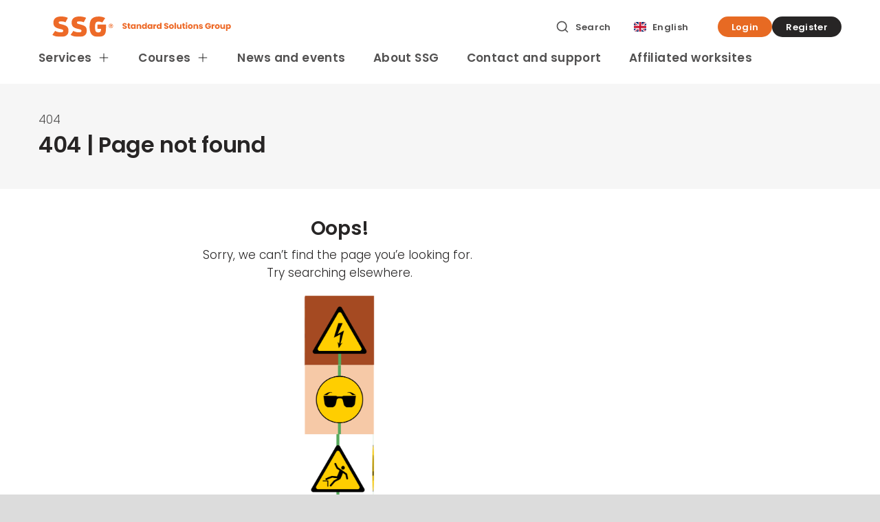

--- FILE ---
content_type: text/html; charset=utf-8
request_url: https://www.ssgsolutions.com/404
body_size: 102123
content:

<!DOCTYPE html>
<html lang="en">
<head>
    <meta charset="utf-8" />
    <meta http-equiv="X-UA-Compatible" content="IE=10" />
    <meta property="og:title" content="404 | Page not found" />
    <meta property="og:description" content="404" />
        <meta property="og:image" content="/contentassets/91a7098b053b495fa19be867a5d554f6/ssg-toniton-orange-landscape2.webp" />
    <meta property="og:url" content="https://www.ssgsolutions.com/404" />
    <meta property="og:type" content="website" />
    <meta name="viewport" content="width=device-width, initial-scale=1.0" />
    
        <meta name="description" content="404" />
    <title>404 | Page not found</title>
    <link href="https://www.ssgsolutions.com/404/" rel="canonical" />
    <link href="https://www.ssgsolutions.com/404/" hreflang="en" rel="alternate" /><link href="https://www.ssgsolutions.com/de/404/" hreflang="de" rel="alternate" /><link href="https://www.ssgsolutions.com/fr/404/" hreflang="fr" rel="alternate" /><link href="https://www.ssgsolutions.com/es/404/" hreflang="es" rel="alternate" /><link href="https://www.ssgsolutions.com/sv/404/" hreflang="sv" rel="alternate" /><link href="https://www.ssgsolutions.com/no/404/" hreflang="no" rel="alternate" /><link href="https://www.ssgsolutions.com/fi/404/" hreflang="fi" rel="alternate" /><link href="https://www.ssgsolutions.com/pl/404/" hreflang="pl" rel="alternate" /><link href="https://www.ssgsolutions.com/is/404/" hreflang="is" rel="alternate" />
    <link rel="preconnect" href="https://design.ssg.se/" crossorigin />
    <link rel="preload" href="/css/site.css?v=ImxRO0i9QtjnKGUj2HS9sk3-dnIML_CSpQ-K-tPjlho" as="style" />
    <link rel="stylesheet" href="/css/site.css?v=ImxRO0i9QtjnKGUj2HS9sk3-dnIML_CSpQ-K-tPjlho" />
    <link rel="icon" type="image/png" sizes="32x32" href="/favicon-32x32.png">
    <link rel="icon" type="image/png" sizes="16x16" href="/favicon-16x16.png">
    <link rel="shortcut icon" href="/favicon.ico" type="image/x-icon" />
    
<link rel="stylesheet" href="https://design.ssg.se/libs/cookie-consent-v2.css" media="print" onload="this.media='all'" />
<script type="text/javascript"
        src="https://design.ssg.se/libs/cookie-consent-v2.js"
        charset="utf-8" defer></script>

<script type="text/javascript">
document.addEventListener('DOMContentLoaded', () => {
   const htmlLang = document.documentElement.lang || "en";

   window.CookieConsentChangeLanguage(htmlLang);
	
  window.CookieConsentInit({
    lang: htmlLang,
    matomoTrackingCodes: ['rkchKGXp', 'OIkvuoI5'],
  });
});
</script><script type="text/javascript">!function(T,l,y){var S=T.location,k="script",D="instrumentationKey",C="ingestionendpoint",I="disableExceptionTracking",E="ai.device.",b="toLowerCase",w="crossOrigin",N="POST",e="appInsightsSDK",t=y.name||"appInsights";(y.name||T[e])&&(T[e]=t);var n=T[t]||function(d){var g=!1,f=!1,m={initialize:!0,queue:[],sv:"5",version:2,config:d};function v(e,t){var n={},a="Browser";return n[E+"id"]=a[b](),n[E+"type"]=a,n["ai.operation.name"]=S&&S.pathname||"_unknown_",n["ai.internal.sdkVersion"]="javascript:snippet_"+(m.sv||m.version),{time:function(){var e=new Date;function t(e){var t=""+e;return 1===t.length&&(t="0"+t),t}return e.getUTCFullYear()+"-"+t(1+e.getUTCMonth())+"-"+t(e.getUTCDate())+"T"+t(e.getUTCHours())+":"+t(e.getUTCMinutes())+":"+t(e.getUTCSeconds())+"."+((e.getUTCMilliseconds()/1e3).toFixed(3)+"").slice(2,5)+"Z"}(),iKey:e,name:"Microsoft.ApplicationInsights."+e.replace(/-/g,"")+"."+t,sampleRate:100,tags:n,data:{baseData:{ver:2}}}}var h=d.url||y.src;if(h){function a(e){var t,n,a,i,r,o,s,c,u,p,l;g=!0,m.queue=[],f||(f=!0,t=h,s=function(){var e={},t=d.connectionString;if(t)for(var n=t.split(";"),a=0;a<n.length;a++){var i=n[a].split("=");2===i.length&&(e[i[0][b]()]=i[1])}if(!e[C]){var r=e.endpointsuffix,o=r?e.location:null;e[C]="https://"+(o?o+".":"")+"dc."+(r||"services.visualstudio.com")}return e}(),c=s[D]||d[D]||"",u=s[C],p=u?u+"/v2/track":d.endpointUrl,(l=[]).push((n="SDK LOAD Failure: Failed to load Application Insights SDK script (See stack for details)",a=t,i=p,(o=(r=v(c,"Exception")).data).baseType="ExceptionData",o.baseData.exceptions=[{typeName:"SDKLoadFailed",message:n.replace(/\./g,"-"),hasFullStack:!1,stack:n+"\nSnippet failed to load ["+a+"] -- Telemetry is disabled\nHelp Link: https://go.microsoft.com/fwlink/?linkid=2128109\nHost: "+(S&&S.pathname||"_unknown_")+"\nEndpoint: "+i,parsedStack:[]}],r)),l.push(function(e,t,n,a){var i=v(c,"Message"),r=i.data;r.baseType="MessageData";var o=r.baseData;return o.message='AI (Internal): 99 message:"'+("SDK LOAD Failure: Failed to load Application Insights SDK script (See stack for details) ("+n+")").replace(/\"/g,"")+'"',o.properties={endpoint:a},i}(0,0,t,p)),function(e,t){if(JSON){var n=T.fetch;if(n&&!y.useXhr)n(t,{method:N,body:JSON.stringify(e),mode:"cors"});else if(XMLHttpRequest){var a=new XMLHttpRequest;a.open(N,t),a.setRequestHeader("Content-type","application/json"),a.send(JSON.stringify(e))}}}(l,p))}function i(e,t){f||setTimeout(function(){!t&&m.core||a()},500)}var e=function(){var n=l.createElement(k);n.src=h;var e=y[w];return!e&&""!==e||"undefined"==n[w]||(n[w]=e),n.onload=i,n.onerror=a,n.onreadystatechange=function(e,t){"loaded"!==n.readyState&&"complete"!==n.readyState||i(0,t)},n}();y.ld<0?l.getElementsByTagName("head")[0].appendChild(e):setTimeout(function(){l.getElementsByTagName(k)[0].parentNode.appendChild(e)},y.ld||0)}try{m.cookie=l.cookie}catch(p){}function t(e){for(;e.length;)!function(t){m[t]=function(){var e=arguments;g||m.queue.push(function(){m[t].apply(m,e)})}}(e.pop())}var n="track",r="TrackPage",o="TrackEvent";t([n+"Event",n+"PageView",n+"Exception",n+"Trace",n+"DependencyData",n+"Metric",n+"PageViewPerformance","start"+r,"stop"+r,"start"+o,"stop"+o,"addTelemetryInitializer","setAuthenticatedUserContext","clearAuthenticatedUserContext","flush"]),m.SeverityLevel={Verbose:0,Information:1,Warning:2,Error:3,Critical:4};var s=(d.extensionConfig||{}).ApplicationInsightsAnalytics||{};if(!0!==d[I]&&!0!==s[I]){var c="onerror";t(["_"+c]);var u=T[c];T[c]=function(e,t,n,a,i){var r=u&&u(e,t,n,a,i);return!0!==r&&m["_"+c]({message:e,url:t,lineNumber:n,columnNumber:a,error:i}),r},d.autoExceptionInstrumented=!0}return m}(y.cfg);function a(){y.onInit&&y.onInit(n)}(T[t]=n).queue&&0===n.queue.length?(n.queue.push(a),n.trackPageView({})):a()}(window,document,{
src: "https://js.monitor.azure.com/scripts/b/ai.2.min.js", // The SDK URL Source
crossOrigin: "anonymous", 
cfg: { // Application Insights Configuration
    connectionString: 'InstrumentationKey=746f749c-dbc2-4181-b8c6-0b11a83f3bf8'
}});</script></head>
<body class="min-h-screen flex flex-col bg-gray-20">

    <div class="flex flex-col flex-1">
        <div id="notificationContainer" class="fixed top-5 right-5 space-y-4 z-[2000]"></div>

        

        


<header class="container px-4 sm:px-14 pt-6 pb-0 lg:pb-4 mx-auto h-auto bg-white flex flex-col gap-3" id="header">
	<div class="flex flex-row justify-between gap-[0px] md:gap-3">
		<div class="justify-start flex items-center w-full">




    <button class="btn no-style xs:block lg:hidden items-baseline mr-2.5" id="mobile-menu-button"
            aria-label="Menu" aria-expanded="false" aria-controls="mobile-menu">
        <span class="">
            <svg xmlns="http://www.w3.org/2000/svg" width="30" height="30" viewBox="0 0 30 30"
                 fill="none" stroke="currentColor" stroke-width="2" stroke-linecap="round"
                 stroke-linejoin="round" class="feather feather-menu">
                <line x1="5" y1="3" x2="26" y2="3"></line>
                <line x1="5" y1="11" x2="26" y2="11"></line>
                <line x1="5" y1="19" x2="26" y2="19"></line>
            </svg>
        </span>
    </button>
    <nav class="xs:block lg:hidden">
        <section class="MOBILE-MENU z-[2000] will-change-transform fixed top-0 left-0 pt-5 pb-6 mx-auto w-full h-dvh hidden bg-white shadow-lg overflow-y-auto overscroll-contain"
                 id="mobile-menu" role="dialog" aria-modal="true">
            <div class="self-stretch w-full inline-flex justify-between items-center px-5 mb-8">
                <button class="btn icon-button font-normal text-xs"
                        id="mobile-menu-close-button"
                        type="button"
                        aria-label="Close" aria-expanded="false" aria-controls="mobile-menu">
                    <span class="icon-wrapper">
                        <svg xmlns="http://www.w3.org/2000/svg" width="25" height="25" viewBox="0 0 24 24" fill="#272525" stroke="#272525" stroke-width="2" stroke-linecap="round" stroke-linejoin="round" class="feather feather-plus rotate-45"><line x1="12" y1="5" x2="12" y2="19"></line><line x1="5" y1="12" x2="19" y2="12"></line></svg>
                    </span>
                    <span class="">Close</span>
                </button>
                <a aria-label="SSG Logo" class="w-full justify-end flex" href="/">
                    <img src="/images/logowebbmobile.svg" class="w-16 h-5" alt="SSG Logo Mobile">
                </a>
            </div>
            <ul class="flex flex-col min-h-[250px]">
                        <li class="mobile-menu-item nav-item flex flex-col relative overflow-hidden expanded" data-menu-item-id="mobile-menu-toggle-6">
            <button class="menu-button rounded-none btn p-0 border-none w-full flex justify-between cursor-pointer"
                    data-toggle="menu">
                    <a class="whitespace-normal py-3 px-6 text-left text-base truncate flex-grow mr-5 text-gray-100" href="/">
                        <span>Start page</span>
                    </a>
            </button>
        </li>
        <li class="mobile-menu-item nav-item flex flex-col relative overflow-hidden" data-menu-item-id="mobile-menu-toggle-122">
            <button class="menu-button rounded-none btn p-0 border-none w-full flex justify-between cursor-pointer"
                    data-toggle="menu">
                    <a class="whitespace-normal py-3 px-6 text-left text-base truncate flex-grow mr-5 text-gray-100" href="/services/">
                        <span>Services</span>
                    </a>
                    <div class="icon-container flex flex-grow justify-end" data-toggle-icon>
                        <div class="py-2 px-5 transition-transform duration-300 rotate-0 text-gray-100" data-icon="plus">
                            <svg xmlns="http://www.w3.org/2000/svg" width="24" height="24" viewBox="0 0 24 24" fill="none" stroke="currentColor" stroke-width="1" stroke-linecap="round" stroke-linejoin="round" class="feather feather-plus ease-in-out w-5 h-5 pointer-events-none">
                                <line x1="12" y1="5" x2="12" y2="19"></line>
                                <line x1="5" y1="12" x2="19" y2="12"></line>
                            </svg>
                        </div>
                        <div class="py-2 px-5 transition-transform duration-300 rotate-0 text-gray-100 hidden" data-icon="minus">
                            <svg xmlns="http://www.w3.org/2000/svg" width="24" height="24" viewBox="0 0 24 24" fill="none" stroke="currentColor" stroke-width="1" stroke-linecap="round" stroke-linejoin="round" class="feather feather-minus ease-in-out w-5 h-5 pointer-events-none">
                                <line x1="5" y1="12" x2="19" y2="12"></line>
                            </svg>
                        </div>
                    </div>
            </button>
                <div class="mobile-menu-child content overflow-hidden transition-all duration-300 max-h-0" data-menu-content>
                    <ul class="nav nav-pills flex-col w-full">
        <li class="mobile-menu-item nav-item flex flex-col relative overflow-hidden" data-menu-item-id="mobile-menu-toggle-151">
            <button class="menu-button rounded-none p-0 border-none w-full flex justify-between cursor-pointer"
                    data-toggle="menu">

                <a class="whitespace-normal py-3 px-6 text-left truncate flex-grow text-base text-gray-100" href="/services/ssg-entre-contractor-safety/">
                    <span>SSG Entre/Contractor Safety</span>
                </a>
            </button>
        </li>
        <li class="mobile-menu-item nav-item flex flex-col relative overflow-hidden" data-menu-item-id="mobile-menu-toggle-158">
            <button class="menu-button rounded-none p-0 border-none w-full flex justify-between cursor-pointer"
                    data-toggle="menu">

                <a class="whitespace-normal py-3 px-6 text-left truncate flex-grow text-base text-gray-100" href="/services/ssg-on-site/">
                    <span>SSG On site</span>
                </a>
                    <div class="icon-container flex flex-grow justify-end" data-toggle-icon>
                        <div class="py-2 px-5 transition-transform duration-300 rotate-0 text-gray-100" data-icon="plus">
                            <svg xmlns="http://www.w3.org/2000/svg" width="24" height="24" viewBox="0 0 24 24" fill="none" stroke="currentColor" stroke-width="1" stroke-linecap="round" stroke-linejoin="round" class="feather feather-plus ease-in-out w-5 h-5 pointer-events-none">
                                <line x1="12" y1="5" x2="12" y2="19"></line>
                                <line x1="5" y1="12" x2="19" y2="12"></line>
                            </svg>
                        </div>
                        <div class="py-2 px-5 transition-transform duration-300 rotate-0 text-gray-100 hidden" data-icon="minus">
                            <svg xmlns="http://www.w3.org/2000/svg" width="24" height="24" viewBox="0 0 24 24" fill="none" stroke="currentColor" stroke-width="1" stroke-linecap="round" stroke-linejoin="round" class="feather feather-minus ease-in-out w-5 h-5 pointer-events-none">
                                <line x1="5" y1="12" x2="19" y2="12"></line>
                            </svg>
                        </div>
                    </div>
            </button>
                <div class=" mobile-menu-child content overflow-hidden transition-all duration-300 max-h-0" data-menu-content>
                    <ul class="nav nav-pills flex-col w-full">
                                <li class="mobile-menu-item nav-item flex flex-col relative overflow-hidden" data-menu-item-id="mobile-menu-toggle-1353">
            <button class="menu-button rounded-none btn p-0 border-none w-full flex justify-between cursor-pointer"
                    data-toggle="menu">
                    <a class="whitespace-normal py-3 px-6 text-left text-base truncate flex-grow mr-5 text-gray-100" href="/services/ssg-on-site/workflow/">
                        <span>Workflow</span>
                    </a>
            </button>
        </li>
        <li class="mobile-menu-item nav-item flex flex-col relative overflow-hidden" data-menu-item-id="mobile-menu-toggle-1485">
            <button class="menu-button rounded-none btn p-0 border-none w-full flex justify-between cursor-pointer"
                    data-toggle="menu">
                    <a class="whitespace-normal py-3 px-6 text-left text-base truncate flex-grow mr-5 text-gray-100" href="/services/ssg-on-site/site-staffing/">
                        <span>Site Staffing</span>
                    </a>
            </button>
        </li>

                    </ul>
                </div>
        </li>
        <li class="mobile-menu-item nav-item flex flex-col relative overflow-hidden" data-menu-item-id="mobile-menu-toggle-1353">
            <button class="menu-button rounded-none p-0 border-none w-full flex justify-between cursor-pointer"
                    data-toggle="menu">

                <a class="whitespace-normal py-3 px-6 text-left truncate flex-grow text-base text-gray-100" href="/services/ssg-on-site/workflow/">
                    <span>Workflow</span>
                </a>
            </button>
        </li>
        <li class="mobile-menu-item nav-item flex flex-col relative overflow-hidden" data-menu-item-id="mobile-menu-toggle-161">
            <button class="menu-button rounded-none p-0 border-none w-full flex justify-between cursor-pointer"
                    data-toggle="menu">

                <a class="whitespace-normal py-3 px-6 text-left truncate flex-grow text-base text-gray-100" href="/services/ssg-skillnation/">
                    <span>SSG Skillnation</span>
                </a>
            </button>
        </li>
        <li class="mobile-menu-item nav-item flex flex-col relative overflow-hidden" data-menu-item-id="mobile-menu-toggle-164">
            <button class="menu-button rounded-none p-0 border-none w-full flex justify-between cursor-pointer"
                    data-toggle="menu">

                <a class="whitespace-normal py-3 px-6 text-left truncate flex-grow text-base text-gray-100" href="/services/ssg-standards/">
                    <span>SSG Standards</span>
                </a>
                    <div class="icon-container flex flex-grow justify-end" data-toggle-icon>
                        <div class="py-2 px-5 transition-transform duration-300 rotate-0 text-gray-100" data-icon="plus">
                            <svg xmlns="http://www.w3.org/2000/svg" width="24" height="24" viewBox="0 0 24 24" fill="none" stroke="currentColor" stroke-width="1" stroke-linecap="round" stroke-linejoin="round" class="feather feather-plus ease-in-out w-5 h-5 pointer-events-none">
                                <line x1="12" y1="5" x2="12" y2="19"></line>
                                <line x1="5" y1="12" x2="19" y2="12"></line>
                            </svg>
                        </div>
                        <div class="py-2 px-5 transition-transform duration-300 rotate-0 text-gray-100 hidden" data-icon="minus">
                            <svg xmlns="http://www.w3.org/2000/svg" width="24" height="24" viewBox="0 0 24 24" fill="none" stroke="currentColor" stroke-width="1" stroke-linecap="round" stroke-linejoin="round" class="feather feather-minus ease-in-out w-5 h-5 pointer-events-none">
                                <line x1="5" y1="12" x2="19" y2="12"></line>
                            </svg>
                        </div>
                    </div>
            </button>
                <div class=" mobile-menu-child content overflow-hidden transition-all duration-300 max-h-0" data-menu-content>
                    <ul class="nav nav-pills flex-col w-full">
                                <li class="mobile-menu-item nav-item flex flex-col relative overflow-hidden" data-menu-item-id="mobile-menu-toggle-1907">
            <button class="menu-button rounded-none btn p-0 border-none w-full flex justify-between cursor-pointer"
                    data-toggle="menu">
                    <a class="whitespace-normal py-3 px-6 text-left text-base truncate flex-grow mr-5 text-gray-100" href="/services/ssg-standards/all-our-standards/">
                        <span>All our standards</span>
                    </a>
            </button>
        </li>

                    </ul>
                </div>
        </li>
        <li class="mobile-menu-item nav-item flex flex-col relative overflow-hidden" data-menu-item-id="mobile-menu-toggle-123">
            <button class="menu-button rounded-none p-0 border-none w-full flex justify-between cursor-pointer"
                    data-toggle="menu">

                <a class="whitespace-normal py-3 px-6 text-left truncate flex-grow text-base text-gray-100" href="/services/ssg-academy/">
                    <span>SSG Academy</span>
                </a>
            </button>
        </li>
                    </ul>
                </div>
        </li>
        <li class="mobile-menu-item nav-item flex flex-col relative overflow-hidden" data-menu-item-id="mobile-menu-toggle-833">
            <button class="menu-button rounded-none btn p-0 border-none w-full flex justify-between cursor-pointer"
                    data-toggle="menu">
                    <a class="whitespace-normal py-3 px-6 text-left text-base truncate flex-grow text-gray-100" href="/courses/">
                        <span>Courses</span>
                    </a>
                    <div class="icon-container flex flex-grow justify-end" data-toggle-icon>
                        <div class="py-2 px-5 transition-transform duration-300 rotate-0 text-gray-100" data-icon="plus">
                            <svg xmlns="http://www.w3.org/2000/svg" width="24" height="24" viewBox="0 0 24 24" fill="none" stroke="currentColor" stroke-width="1" stroke-linecap="round" stroke-linejoin="round" class="feather feather-plus ease-in-out w-5 h-5 pointer-events-none">
                                <line x1="12" y1="5" x2="12" y2="19"></line>
                                <line x1="5" y1="12" x2="19" y2="12"></line>
                            </svg>
                        </div>
                        <div class="py-2 px-5 transition-transform duration-300 rotate-0 text-gray-100 hidden" data-icon="minus">
                            <svg xmlns="http://www.w3.org/2000/svg" width="24" height="24" viewBox="0 0 24 24" fill="none" stroke="currentColor" stroke-width="1" stroke-linecap="round" stroke-linejoin="round" class="feather feather-minus ease-in-out w-5 h-5 pointer-events-none">
                                <line x1="5" y1="12" x2="19" y2="12"></line>
                            </svg>
                        </div>
                    </div>
            </button>
                <div class="mobile-menu-child content overflow-hidden transition-all duration-300 max-h-0" data-menu-content>
                    <ul class="nav nav-pills flex-col w-full">
        <li class="mobile-menu-item nav-item flex flex-col relative overflow-hidden" data-menu-item-id="mobile-menu-toggle-149">
            <button class="menu-button rounded-none p-0 border-none w-full flex justify-between cursor-pointer"
                    data-toggle="menu">

                <a class="whitespace-normal py-3 px-6 text-left truncate flex-grow text-base text-gray-100" href="/courses/ssg-entre-contractor-safety/">
                    <span>SSG Entre/Contractor Safety</span>
                </a>
            </button>
        </li>
        <li class="mobile-menu-item nav-item flex flex-col relative overflow-hidden" data-menu-item-id="mobile-menu-toggle-136">
            <button class="menu-button rounded-none p-0 border-none w-full flex justify-between cursor-pointer"
                    data-toggle="menu">

                <a class="whitespace-normal py-3 px-6 text-left truncate flex-grow text-base text-gray-100" href="/courses/ssg-employee-safety/">
                    <span>SSG Employee Safety</span>
                </a>
            </button>
        </li>
        <li class="mobile-menu-item nav-item flex flex-col relative overflow-hidden" data-menu-item-id="mobile-menu-toggle-125">
            <button class="menu-button rounded-none p-0 border-none w-full flex justify-between cursor-pointer"
                    data-toggle="menu">

                <a class="whitespace-normal py-3 px-6 text-left truncate flex-grow text-base text-gray-100" href="/courses/ssg-chemical-safety/">
                    <span>SSG Chemical Safety</span>
                </a>
            </button>
        </li>
        <li class="mobile-menu-item nav-item flex flex-col relative overflow-hidden" data-menu-item-id="mobile-menu-toggle-133">
            <button class="menu-button rounded-none p-0 border-none w-full flex justify-between cursor-pointer"
                    data-toggle="menu">

                <a class="whitespace-normal py-3 px-6 text-left truncate flex-grow text-base text-gray-100" href="/courses/ssg-cybersecurity/">
                    <span>SSG Cybersecurity</span>
                </a>
            </button>
        </li>
        <li class="mobile-menu-item nav-item flex flex-col relative overflow-hidden" data-menu-item-id="mobile-menu-toggle-2745">
            <button class="menu-button rounded-none p-0 border-none w-full flex justify-between cursor-pointer"
                    data-toggle="menu">

                <a class="whitespace-normal py-3 px-6 text-left truncate flex-grow text-base text-gray-100" href="/courses/ssg-confined-space/">
                    <span>SSG Confined Space</span>
                </a>
            </button>
        </li>
        <li class="mobile-menu-item nav-item flex flex-col relative overflow-hidden" data-menu-item-id="mobile-menu-toggle-2517">
            <button class="menu-button rounded-none p-0 border-none w-full flex justify-between cursor-pointer"
                    data-toggle="menu">

                <a class="whitespace-normal py-3 px-6 text-left truncate flex-grow text-base text-gray-100" href="/courses/ssg-finland-safety-course/">
                    <span>SSG Finland Safety Course &#x2013; PSK6803</span>
                </a>
            </button>
        </li>
                    </ul>
                </div>
        </li>
        <li class="mobile-menu-item nav-item flex flex-col relative overflow-hidden" data-menu-item-id="mobile-menu-toggle-50">
            <button class="menu-button rounded-none btn p-0 border-none w-full flex justify-between cursor-pointer"
                    data-toggle="menu">
                    <a class="whitespace-normal py-3 px-6 text-left text-base truncate flex-grow mr-5 text-gray-100" href="/news-and-events/">
                        <span>News and events</span>
                    </a>
                    <div class="icon-container flex flex-grow justify-end" data-toggle-icon>
                        <div class="py-2 px-5 transition-transform duration-300 rotate-0 text-gray-100" data-icon="plus">
                            <svg xmlns="http://www.w3.org/2000/svg" width="24" height="24" viewBox="0 0 24 24" fill="none" stroke="currentColor" stroke-width="1" stroke-linecap="round" stroke-linejoin="round" class="feather feather-plus ease-in-out w-5 h-5 pointer-events-none">
                                <line x1="12" y1="5" x2="12" y2="19"></line>
                                <line x1="5" y1="12" x2="19" y2="12"></line>
                            </svg>
                        </div>
                        <div class="py-2 px-5 transition-transform duration-300 rotate-0 text-gray-100 hidden" data-icon="minus">
                            <svg xmlns="http://www.w3.org/2000/svg" width="24" height="24" viewBox="0 0 24 24" fill="none" stroke="currentColor" stroke-width="1" stroke-linecap="round" stroke-linejoin="round" class="feather feather-minus ease-in-out w-5 h-5 pointer-events-none">
                                <line x1="5" y1="12" x2="19" y2="12"></line>
                            </svg>
                        </div>
                    </div>
            </button>
                <div class=" mobile-menu-child content overflow-hidden transition-all duration-300 max-h-0" data-menu-content>
                    <ul class="nav nav-pills flex-col w-full">
                                <li class="mobile-menu-item nav-item flex flex-col relative overflow-hidden" data-menu-item-id="mobile-menu-toggle-51">
            <button class="menu-button rounded-none btn p-0 border-none w-full flex justify-between cursor-pointer"
                    data-toggle="menu">
                    <a class="whitespace-normal py-3 px-6 text-left text-base truncate flex-grow mr-5 text-gray-100" href="/news-and-events/news/">
                        <span>News</span>
                    </a>
            </button>
        </li>
        <li class="mobile-menu-item nav-item flex flex-col relative overflow-hidden" data-menu-item-id="mobile-menu-toggle-55">
            <button class="menu-button rounded-none btn p-0 border-none w-full flex justify-between cursor-pointer"
                    data-toggle="menu">
                    <a class="whitespace-normal py-3 px-6 text-left text-base truncate flex-grow mr-5 text-gray-100" href="/news-and-events/conferences-and-events/">
                        <span>Conferences and Events</span>
                    </a>
                    <div class="icon-container flex flex-grow justify-end" data-toggle-icon>
                        <div class="py-2 px-5 transition-transform duration-300 rotate-0 text-gray-100" data-icon="plus">
                            <svg xmlns="http://www.w3.org/2000/svg" width="24" height="24" viewBox="0 0 24 24" fill="none" stroke="currentColor" stroke-width="1" stroke-linecap="round" stroke-linejoin="round" class="feather feather-plus ease-in-out w-5 h-5 pointer-events-none">
                                <line x1="12" y1="5" x2="12" y2="19"></line>
                                <line x1="5" y1="12" x2="19" y2="12"></line>
                            </svg>
                        </div>
                        <div class="py-2 px-5 transition-transform duration-300 rotate-0 text-gray-100 hidden" data-icon="minus">
                            <svg xmlns="http://www.w3.org/2000/svg" width="24" height="24" viewBox="0 0 24 24" fill="none" stroke="currentColor" stroke-width="1" stroke-linecap="round" stroke-linejoin="round" class="feather feather-minus ease-in-out w-5 h-5 pointer-events-none">
                                <line x1="5" y1="12" x2="19" y2="12"></line>
                            </svg>
                        </div>
                    </div>
            </button>
                <div class=" mobile-menu-child content overflow-hidden transition-all duration-300 max-h-0" data-menu-content>
                    <ul class="nav nav-pills flex-col w-full">
                                <li class="mobile-menu-item nav-item flex flex-col relative overflow-hidden" data-menu-item-id="mobile-menu-toggle-1007">
            <button class="menu-button rounded-none btn p-0 border-none w-full flex justify-between cursor-pointer"
                    data-toggle="menu">
                    <a class="whitespace-normal py-3 px-6 text-left text-base truncate flex-grow mr-5 text-gray-100" href="/news-and-events/conferences-and-events/ssg-electrical-safety-conference/">
                        <span>SSG Electrical Safety Conference</span>
                    </a>
            </button>
        </li>
        <li class="mobile-menu-item nav-item flex flex-col relative overflow-hidden" data-menu-item-id="mobile-menu-toggle-56">
            <button class="menu-button rounded-none btn p-0 border-none w-full flex justify-between cursor-pointer"
                    data-toggle="menu">
                    <a class="whitespace-normal py-3 px-6 text-left text-base truncate flex-grow mr-5 text-gray-100" href="/news-and-events/conferences-and-events/ssg-safety-conference/">
                        <span>SSG Safety Conference</span>
                    </a>
            </button>
        </li>
        <li class="mobile-menu-item nav-item flex flex-col relative overflow-hidden" data-menu-item-id="mobile-menu-toggle-1235">
            <button class="menu-button rounded-none btn p-0 border-none w-full flex justify-between cursor-pointer"
                    data-toggle="menu">
                    <a class="whitespace-normal py-3 px-6 text-left text-base truncate flex-grow mr-5 text-gray-100" href="/news-and-events/conferences-and-events/ssg-fluid-systems-day/">
                        <span>SSG Fluid Systems Day</span>
                    </a>
            </button>
        </li>

                    </ul>
                </div>
        </li>
        <li class="mobile-menu-item nav-item flex flex-col relative overflow-hidden" data-menu-item-id="mobile-menu-toggle-811">
            <button class="menu-button rounded-none btn p-0 border-none w-full flex justify-between cursor-pointer"
                    data-toggle="menu">
                    <a class="whitespace-normal py-3 px-6 text-left text-base truncate flex-grow mr-5 text-gray-100" href="/news-and-events/calendar/">
                        <span>Calendar</span>
                    </a>
            </button>
        </li>

                    </ul>
                </div>
        </li>
        <li class="mobile-menu-item nav-item flex flex-col relative overflow-hidden" data-menu-item-id="mobile-menu-toggle-2434">
            <button class="menu-button rounded-none btn p-0 border-none w-full flex justify-between cursor-pointer"
                    data-toggle="menu">
                    <a class="whitespace-normal py-3 px-6 text-left text-base truncate flex-grow mr-5 text-gray-100" href="/about-ssg/">
                        <span>About SSG</span>
                    </a>
                    <div class="icon-container flex flex-grow justify-end" data-toggle-icon>
                        <div class="py-2 px-5 transition-transform duration-300 rotate-0 text-gray-100" data-icon="plus">
                            <svg xmlns="http://www.w3.org/2000/svg" width="24" height="24" viewBox="0 0 24 24" fill="none" stroke="currentColor" stroke-width="1" stroke-linecap="round" stroke-linejoin="round" class="feather feather-plus ease-in-out w-5 h-5 pointer-events-none">
                                <line x1="12" y1="5" x2="12" y2="19"></line>
                                <line x1="5" y1="12" x2="19" y2="12"></line>
                            </svg>
                        </div>
                        <div class="py-2 px-5 transition-transform duration-300 rotate-0 text-gray-100 hidden" data-icon="minus">
                            <svg xmlns="http://www.w3.org/2000/svg" width="24" height="24" viewBox="0 0 24 24" fill="none" stroke="currentColor" stroke-width="1" stroke-linecap="round" stroke-linejoin="round" class="feather feather-minus ease-in-out w-5 h-5 pointer-events-none">
                                <line x1="5" y1="12" x2="19" y2="12"></line>
                            </svg>
                        </div>
                    </div>
            </button>
                <div class=" mobile-menu-child content overflow-hidden transition-all duration-300 max-h-0" data-menu-content>
                    <ul class="nav nav-pills flex-col w-full">
                                <li class="mobile-menu-item nav-item flex flex-col relative overflow-hidden" data-menu-item-id="mobile-menu-toggle-855">
            <button class="menu-button rounded-none btn p-0 border-none w-full flex justify-between cursor-pointer"
                    data-toggle="menu">
                    <a class="whitespace-normal py-3 px-6 text-left text-base truncate flex-grow mr-5 text-gray-100" href="/about-ssg/work-at-ssg/">
                        <span>Work at SSG</span>
                    </a>
            </button>
        </li>
        <li class="mobile-menu-item nav-item flex flex-col relative overflow-hidden" data-menu-item-id="mobile-menu-toggle-840">
            <button class="menu-button rounded-none btn p-0 border-none w-full flex justify-between cursor-pointer"
                    data-toggle="menu">
                    <a class="whitespace-normal py-3 px-6 text-left text-base truncate flex-grow mr-5 text-gray-100" href="/about-ssg/committees/">
                        <span>Committees</span>
                    </a>
                    <div class="icon-container flex flex-grow justify-end" data-toggle-icon>
                        <div class="py-2 px-5 transition-transform duration-300 rotate-0 text-gray-100" data-icon="plus">
                            <svg xmlns="http://www.w3.org/2000/svg" width="24" height="24" viewBox="0 0 24 24" fill="none" stroke="currentColor" stroke-width="1" stroke-linecap="round" stroke-linejoin="round" class="feather feather-plus ease-in-out w-5 h-5 pointer-events-none">
                                <line x1="12" y1="5" x2="12" y2="19"></line>
                                <line x1="5" y1="12" x2="19" y2="12"></line>
                            </svg>
                        </div>
                        <div class="py-2 px-5 transition-transform duration-300 rotate-0 text-gray-100 hidden" data-icon="minus">
                            <svg xmlns="http://www.w3.org/2000/svg" width="24" height="24" viewBox="0 0 24 24" fill="none" stroke="currentColor" stroke-width="1" stroke-linecap="round" stroke-linejoin="round" class="feather feather-minus ease-in-out w-5 h-5 pointer-events-none">
                                <line x1="5" y1="12" x2="19" y2="12"></line>
                            </svg>
                        </div>
                    </div>
            </button>
                <div class=" mobile-menu-child content overflow-hidden transition-all duration-300 max-h-0" data-menu-content>
                    <ul class="nav nav-pills flex-col w-full">
                                <li class="mobile-menu-item nav-item flex flex-col relative overflow-hidden" data-menu-item-id="mobile-menu-toggle-841">
            <button class="menu-button rounded-none btn p-0 border-none w-full flex justify-between cursor-pointer"
                    data-toggle="menu">
                    <a class="whitespace-normal py-3 px-6 text-left text-base truncate flex-grow mr-5 text-gray-100" href="/about-ssg/committees/join-a-committee-or-working-group/">
                        <span>Join a committee or working group</span>
                    </a>
            </button>
        </li>

                    </ul>
                </div>
        </li>
        <li class="mobile-menu-item nav-item flex flex-col relative overflow-hidden" data-menu-item-id="mobile-menu-toggle-849">
            <button class="menu-button rounded-none btn p-0 border-none w-full flex justify-between cursor-pointer"
                    data-toggle="menu">
                    <a class="whitespace-normal py-3 px-6 text-left text-base truncate flex-grow mr-5 text-gray-100" href="/about-ssg/networks/">
                        <span>Networks</span>
                    </a>
            </button>
        </li>
        <li class="mobile-menu-item nav-item flex flex-col relative overflow-hidden" data-menu-item-id="mobile-menu-toggle-881">
            <button class="menu-button rounded-none btn p-0 border-none w-full flex justify-between cursor-pointer"
                    data-toggle="menu">
                    <a class="whitespace-normal py-3 px-6 text-left text-base truncate flex-grow mr-5 text-gray-100" href="/about-ssg/term-and-conditions-and-policies/">
                        <span>Terms and Conditions and Policies</span>
                    </a>
                    <div class="icon-container flex flex-grow justify-end" data-toggle-icon>
                        <div class="py-2 px-5 transition-transform duration-300 rotate-0 text-gray-100" data-icon="plus">
                            <svg xmlns="http://www.w3.org/2000/svg" width="24" height="24" viewBox="0 0 24 24" fill="none" stroke="currentColor" stroke-width="1" stroke-linecap="round" stroke-linejoin="round" class="feather feather-plus ease-in-out w-5 h-5 pointer-events-none">
                                <line x1="12" y1="5" x2="12" y2="19"></line>
                                <line x1="5" y1="12" x2="19" y2="12"></line>
                            </svg>
                        </div>
                        <div class="py-2 px-5 transition-transform duration-300 rotate-0 text-gray-100 hidden" data-icon="minus">
                            <svg xmlns="http://www.w3.org/2000/svg" width="24" height="24" viewBox="0 0 24 24" fill="none" stroke="currentColor" stroke-width="1" stroke-linecap="round" stroke-linejoin="round" class="feather feather-minus ease-in-out w-5 h-5 pointer-events-none">
                                <line x1="5" y1="12" x2="19" y2="12"></line>
                            </svg>
                        </div>
                    </div>
            </button>
                <div class=" mobile-menu-child content overflow-hidden transition-all duration-300 max-h-0" data-menu-content>
                    <ul class="nav nav-pills flex-col w-full">
                                <li class="mobile-menu-item nav-item flex flex-col relative overflow-hidden" data-menu-item-id="mobile-menu-toggle-882">
            <button class="menu-button rounded-none btn p-0 border-none w-full flex justify-between cursor-pointer"
                    data-toggle="menu">
                    <a class="whitespace-normal py-3 px-6 text-left text-base truncate flex-grow mr-5 text-gray-100" href="/about-ssg/term-and-conditions-and-policies/claims/">
                        <span>Claims</span>
                    </a>
            </button>
        </li>
        <li class="mobile-menu-item nav-item flex flex-col relative overflow-hidden" data-menu-item-id="mobile-menu-toggle-883">
            <button class="menu-button rounded-none btn p-0 border-none w-full flex justify-between cursor-pointer"
                    data-toggle="menu">
                    <a class="whitespace-normal py-3 px-6 text-left text-base truncate flex-grow mr-5 text-gray-100" href="/about-ssg/term-and-conditions-and-policies/end-user-terms-of-service/">
                        <span>End-User Terms of Service</span>
                    </a>
            </button>
        </li>
        <li class="mobile-menu-item nav-item flex flex-col relative overflow-hidden" data-menu-item-id="mobile-menu-toggle-884">
            <button class="menu-button rounded-none btn p-0 border-none w-full flex justify-between cursor-pointer"
                    data-toggle="menu">
                    <a class="whitespace-normal py-3 px-6 text-left text-base truncate flex-grow mr-5 text-gray-100" href="/about-ssg/term-and-conditions-and-policies/terms-of-agreement/">
                        <span>Terms of Agreement</span>
                    </a>
            </button>
        </li>
        <li class="mobile-menu-item nav-item flex flex-col relative overflow-hidden" data-menu-item-id="mobile-menu-toggle-885">
            <button class="menu-button rounded-none btn p-0 border-none w-full flex justify-between cursor-pointer"
                    data-toggle="menu">
                    <a class="whitespace-normal py-3 px-6 text-left text-base truncate flex-grow mr-5 text-gray-100" href="/about-ssg/term-and-conditions-and-policies/cookies/">
                        <span>Cookies</span>
                    </a>
            </button>
        </li>
        <li class="mobile-menu-item nav-item flex flex-col relative overflow-hidden" data-menu-item-id="mobile-menu-toggle-886">
            <button class="menu-button rounded-none btn p-0 border-none w-full flex justify-between cursor-pointer"
                    data-toggle="menu">
                    <a class="whitespace-normal py-3 px-6 text-left text-base truncate flex-grow mr-5 text-gray-100" href="/about-ssg/term-and-conditions-and-policies/privacy-policy/">
                        <span>Privacy Policy</span>
                    </a>
            </button>
        </li>
        <li class="mobile-menu-item nav-item flex flex-col relative overflow-hidden" data-menu-item-id="mobile-menu-toggle-887">
            <button class="menu-button rounded-none btn p-0 border-none w-full flex justify-between cursor-pointer"
                    data-toggle="menu">
                    <a class="whitespace-normal py-3 px-6 text-left text-base truncate flex-grow mr-5 text-gray-100" href="/about-ssg/term-and-conditions-and-policies/copyright/">
                        <span>Copyright</span>
                    </a>
            </button>
        </li>
        <li class="mobile-menu-item nav-item flex flex-col relative overflow-hidden" data-menu-item-id="mobile-menu-toggle-1196">
            <button class="menu-button rounded-none btn p-0 border-none w-full flex justify-between cursor-pointer"
                    data-toggle="menu">
                    <a class="whitespace-normal py-3 px-6 text-left text-base truncate flex-grow mr-5 text-gray-100" href="/about-ssg/term-and-conditions-and-policies/environmental-policy/">
                        <span>Environmental Policy</span>
                    </a>
            </button>
        </li>
        <li class="mobile-menu-item nav-item flex flex-col relative overflow-hidden" data-menu-item-id="mobile-menu-toggle-2478">
            <button class="menu-button rounded-none btn p-0 border-none w-full flex justify-between cursor-pointer"
                    data-toggle="menu">
                    <a class="whitespace-normal py-3 px-6 text-left text-base truncate flex-grow mr-5 text-gray-100" href="/about-ssg/term-and-conditions-and-policies/code-of-conduct/">
                        <span>Code of Conduct</span>
                    </a>
            </button>
        </li>
        <li class="mobile-menu-item nav-item flex flex-col relative overflow-hidden" data-menu-item-id="mobile-menu-toggle-2638">
            <button class="menu-button rounded-none btn p-0 border-none w-full flex justify-between cursor-pointer"
                    data-toggle="menu">
                    <a class="whitespace-normal py-3 px-6 text-left text-base truncate flex-grow mr-5 text-gray-100" href="/about-ssg/term-and-conditions-and-policies/whistleblowing-policy/">
                        <span>Whistleblowing policy</span>
                    </a>
            </button>
        </li>

                    </ul>
                </div>
        </li>

                    </ul>
                </div>
        </li>
        <li class="mobile-menu-item nav-item flex flex-col relative overflow-hidden" data-menu-item-id="mobile-menu-toggle-822">
            <button class="menu-button rounded-none btn p-0 border-none w-full flex justify-between cursor-pointer"
                    data-toggle="menu">
                    <a class="whitespace-normal py-3 px-6 text-left text-base truncate flex-grow mr-5 text-gray-100" href="/contact-and-support/">
                        <span>Contact and support</span>
                    </a>
                    <div class="icon-container flex flex-grow justify-end" data-toggle-icon>
                        <div class="py-2 px-5 transition-transform duration-300 rotate-0 text-gray-100" data-icon="plus">
                            <svg xmlns="http://www.w3.org/2000/svg" width="24" height="24" viewBox="0 0 24 24" fill="none" stroke="currentColor" stroke-width="1" stroke-linecap="round" stroke-linejoin="round" class="feather feather-plus ease-in-out w-5 h-5 pointer-events-none">
                                <line x1="12" y1="5" x2="12" y2="19"></line>
                                <line x1="5" y1="12" x2="19" y2="12"></line>
                            </svg>
                        </div>
                        <div class="py-2 px-5 transition-transform duration-300 rotate-0 text-gray-100 hidden" data-icon="minus">
                            <svg xmlns="http://www.w3.org/2000/svg" width="24" height="24" viewBox="0 0 24 24" fill="none" stroke="currentColor" stroke-width="1" stroke-linecap="round" stroke-linejoin="round" class="feather feather-minus ease-in-out w-5 h-5 pointer-events-none">
                                <line x1="5" y1="12" x2="19" y2="12"></line>
                            </svg>
                        </div>
                    </div>
            </button>
                <div class=" mobile-menu-child content overflow-hidden transition-all duration-300 max-h-0" data-menu-content>
                    <ul class="nav nav-pills flex-col w-full">
                                <li class="mobile-menu-item nav-item flex flex-col relative overflow-hidden" data-menu-item-id="mobile-menu-toggle-936">
            <button class="menu-button rounded-none btn p-0 border-none w-full flex justify-between cursor-pointer"
                    data-toggle="menu">
                    <a class="whitespace-normal py-3 px-6 text-left text-base truncate flex-grow mr-5 text-gray-100" href="/contact-and-support/faq/">
                        <span>FAQ</span>
                    </a>
                    <div class="icon-container flex flex-grow justify-end" data-toggle-icon>
                        <div class="py-2 px-5 transition-transform duration-300 rotate-0 text-gray-100" data-icon="plus">
                            <svg xmlns="http://www.w3.org/2000/svg" width="24" height="24" viewBox="0 0 24 24" fill="none" stroke="currentColor" stroke-width="1" stroke-linecap="round" stroke-linejoin="round" class="feather feather-plus ease-in-out w-5 h-5 pointer-events-none">
                                <line x1="12" y1="5" x2="12" y2="19"></line>
                                <line x1="5" y1="12" x2="19" y2="12"></line>
                            </svg>
                        </div>
                        <div class="py-2 px-5 transition-transform duration-300 rotate-0 text-gray-100 hidden" data-icon="minus">
                            <svg xmlns="http://www.w3.org/2000/svg" width="24" height="24" viewBox="0 0 24 24" fill="none" stroke="currentColor" stroke-width="1" stroke-linecap="round" stroke-linejoin="round" class="feather feather-minus ease-in-out w-5 h-5 pointer-events-none">
                                <line x1="5" y1="12" x2="19" y2="12"></line>
                            </svg>
                        </div>
                    </div>
            </button>
                <div class=" mobile-menu-child content overflow-hidden transition-all duration-300 max-h-0" data-menu-content>
                    <ul class="nav nav-pills flex-col w-full">
                                <li class="mobile-menu-item nav-item flex flex-col relative overflow-hidden" data-menu-item-id="mobile-menu-toggle-952">
            <button class="menu-button rounded-none btn p-0 border-none w-full flex justify-between cursor-pointer"
                    data-toggle="menu">
                    <a class="whitespace-normal py-3 px-6 text-left text-base truncate flex-grow mr-5 text-gray-100" href="/contact-and-support/faq/guides-and-documents/">
                        <span>Guides and Documents</span>
                    </a>
            </button>
        </li>
        <li class="mobile-menu-item nav-item flex flex-col relative overflow-hidden" data-menu-item-id="mobile-menu-toggle-1829">
            <button class="menu-button rounded-none btn p-0 border-none w-full flex justify-between cursor-pointer"
                    data-toggle="menu">
                    <a class="whitespace-normal py-3 px-6 text-left text-base truncate flex-grow mr-5 text-gray-100" href="/contact-and-support/faq/technical-information-about-the-access-card/">
                        <span>Technical information about the Access card</span>
                    </a>
            </button>
        </li>

                    </ul>
                </div>
        </li>
        <li class="mobile-menu-item nav-item flex flex-col relative overflow-hidden" data-menu-item-id="mobile-menu-toggle-946">
            <button class="menu-button rounded-none btn p-0 border-none w-full flex justify-between cursor-pointer"
                    data-toggle="menu">
                    <a class="whitespace-normal py-3 px-6 text-left text-base truncate flex-grow mr-5 text-gray-100" href="/contact-and-support/contact-persons/">
                        <span>Contact persons</span>
                    </a>
            </button>
        </li>
        <li class="mobile-menu-item nav-item flex flex-col relative overflow-hidden" data-menu-item-id="mobile-menu-toggle-949">
            <button class="menu-button rounded-none btn p-0 border-none w-full flex justify-between cursor-pointer"
                    data-toggle="menu">
                    <a class="whitespace-normal py-3 px-6 text-left text-base truncate flex-grow mr-5 text-gray-100" href="/contact-and-support/whistleblowing/">
                        <span>Whistleblowing</span>
                    </a>
            </button>
        </li>
        <li class="mobile-menu-item nav-item flex flex-col relative overflow-hidden" data-menu-item-id="mobile-menu-toggle-960">
            <button class="menu-button rounded-none btn p-0 border-none w-full flex justify-between cursor-pointer"
                    data-toggle="menu">
                    <a class="whitespace-normal py-3 px-6 text-left text-base truncate flex-grow mr-5 text-gray-100" href="/contact-and-support/apis-for-integration/">
                        <span>Our APIs</span>
                    </a>
            </button>
        </li>

                    </ul>
                </div>
        </li>
        <li class="mobile-menu-item nav-item flex flex-col relative overflow-hidden" data-menu-item-id="mobile-menu-toggle-819">
            <button class="menu-button rounded-none btn p-0 border-none w-full flex justify-between cursor-pointer"
                    data-toggle="menu">
                    <a class="whitespace-normal py-3 px-6 text-left text-base truncate flex-grow mr-5 text-gray-100" href="/affiliated-sites/">
                        <span>Affiliated worksites</span>
                    </a>
            </button>
        </li>

            </ul>
            <div class="flex flex-col mt-6 justify-start">
                <a class="btn font-normal text-base text-gray-100 w-full text-left justify-start" href="https://platform.ssgsolutions.com/login?lng=en" role="button" arial-label="Login user">
                    <span class="">
                        Login
                    </span>
                </a>
                <a class="btn font-normal text-base text-gray-100 w-full text-left justify-start" href="/register-your-company/" role="button" arial-label="Register user">
                    <span>
                        Register
                    </span>
                </a>
            </div>
        </section>
    </nav>

<a aria-label="SSG Logo" class="h-[1.9rem] w-full justify-start flex m2-4 md:ml-0 mb-2" href="/">
    <img src="/images/logowebb.svg" class="lg:block hidden sm:visible" alt="SSG Logo" />
    <img src="/images/logowebbmobile.svg" class="visible lg:hidden min-w-[63px]" alt="SSG Logo Mobile" />
</a>

		</div>
		<div class="w-full gap-[10px] md:gap-0 lg:w-1/2 flex flex-row flex-end justify-end">
			<div class="md:mr-[5px]">


    <div>
        <div id="SearchOverlay" class="fixed inset-0 bg-black opacity-0 transition-opacity duration-500 ease-in-out z-40 hidden pointer-events-auto"></div>
        <div id="SearchContainer" class="fixed top-[10%] left-0 w-full z-50 hidden flex items-center justify-center transform -translate-y-[100vh] transition-transform duration-500 ease-in-out">
            <div class="relative w-full flex flex-col items-center justify-center">
                
                <button id="CloseSearchOverlay" class="mb-8 flex justify-end w-11/12 sm:w-3/4 lg:w-1/2" aria-label="Stäng sök">
                    <svg xmlns="http://www.w3.org/2000/svg" width="35" height="35" viewBox="0 0 24 24" fill="#ffffff" stroke="#ffffff" stroke-width="1" stroke-linecap="round" stroke-linejoin="round" class="feather feather-plus rotate-45"><line x1="12" y1="5" x2="12" y2="19"></line><line x1="5" y1="12" x2="19" y2="12"></line></svg>
                </button>

                <h2 class="text-xl mb-4 text-white flex justify-start w-11/12 sm:w-3/4 lg:w-1/2 px-4 sm:px-0">
                    Search for services, courses, standards, news and people

                </h2>

                <div id="SearchBox" class="sm:bg-white sm:py-3 px-4 sm:shadow-lg w-11/12 sm:w-3/4 lg:w-1/2">
<form action="/search/" class="flex flex-col sm:flex-row items-center w-full" id="SearchForm" method="get">                            <div class="relative w-full sm:mb-0 sm:mr-2">
                                <div class="absolute inset-y-0 pl-2 sm:pl-0 left-0 flex items-center pointer-events-none">
                                    <svg class="w-6 h-6 sm:w-7 sm:h-7 text-grayscale-black" xmlns="http://www.w3.org/2000/svg" fill="none"
                                         viewBox="0 0 24 24" stroke="currentColor" stroke-width="2">
                                        <circle cx="11" cy="11" r="8"></circle>
                                        <line x1="21" y1="21" x2="16.65" y2="16.65"></line>
                                    </svg>
                                </div>
                                <input id="HeaderSearchInput"class="pl-10 pr-4 py-2 sm:py-0 w-full border-none focus:outline-none focus:ring-0 text-grayscale-black text-base bg-white" tabindex="1" type="text" maxlength="2048" name="search" value="" aria-label="Search">
                            </div>
                            <input type="submit" tabindex="2" class="btn call-to-action mt-4 w-full sm:w-auto sm:mt-0" value="Search" />
</form>                </div>
            </div>
        </div>

        <button id="SearchToggleButton" class="btn text-gray-100 bg-transparent sort p-0 md:px-[10px] md:py-[5px] transition-opacity ease-in-out hover:!bg-transparent sm:hover:!bg-gray-5" aria-label="Search">
            <span>
                <svg class="text-grayscale-black md:w-[20px]" xmlns="http://www.w3.org/2000/svg" width="24" height="24" viewBox="0 0 24 24" fill="none" stroke="#525151" stroke-width="2" stroke-linecap="round" stroke-linejoin="round"><circle cx="11" cy="11" r="8"></circle><line x1="21" y1="21" x2="16.65" y2="16.65"></line></svg>
            </span>
            <span class="hidden md:visible md:block">
                Search
            </span>
        </button>
    </div>

			</div>
			<div class="md:mr-5">

<div class="relative">
    <button class="btn bg-white text-gray-100 py-0 md:py-[5px] md:px-[10px] sort text-left min-w-[55px] md:min-w-[120px] hover:!bg-gray-5" aria-describedby="langugage-selector-popover"
            id="langugage-selector-trigger">
        <span class="flag-container">
            <img class="flag flag-icon rounded min-w-[25px] md:min-w-[18px]"
                                  src="https://design.ssg.se/flags/3x2/GB.svg" alt="flag-GB">
                 <svg id="cross-icon" xmlns="http://www.w3.org/2000/svg" width="20" height="20" viewBox="0 0 24 24" fill="#272525" stroke="#272525" stroke-width="2" stroke-linecap="round" stroke-linejoin="round" class="hidden !m-0 feather feather-plus rotate-45"><line x1="12" y1="5" x2="12" y2="19"></line><line x1="5" y1="12" x2="19" y2="12"></line></svg>
        </span>
        <span class="lang-choice-text capitalize hidden md:visible md:block">
            English
        </span>
        <span class="hidden close-text !m-0 text-grayscale-black">
            Close
        </span>
    </button>
    <div id="langugage-selector-popover"
         class="absolute display-none z-20 bg-white whitespace-nowrap p-4 w-auto md:w-96 rounded-lg shadow-[0px_-12px_30px_-4px_rgba(16,24,40,0.08)]"
         role="tooltip">
        <div data-popper-arrow=""></div>
        <div class="">
            <div class="mb-4">
                <h2 class="text-base mb-1">Language</h2>
                <p class="text-gray-100 text-sm font-semibold">Select the website language</p>
            </div>
            <div>
                <ul class="flex flex-col md:grid md:grid-cols-2 gap-2">
                            <li>
                                <a href="/de/404/" class="lang-btn btn text-grayscale-black rounded-lg secondary justify-start ">
                                    <span class="text-left">
                                        <img class="flag rounded min-w-[22px]"
                                             src="https://design.ssg.se/flags/3x2/DE.svg" alt="flag-DE">
                                    </span>
                                    <span class="lang-name text-grayscale-black w-full text-left capitalize text-sm mx-1 text-gray-100">
                                        Deutsch
                                    </span>
                                    <span class="text-right">
                                    </span>
                                </a>
                            </li>
                            <li>
                                <a href="/404/" class="lang-btn btn text-grayscale-black rounded-lg secondary justify-start active bg-orange-10 cursor-default">
                                    <span class="text-left">
                                        <img class="flag rounded min-w-[22px]"
                                             src="https://design.ssg.se/flags/3x2/GB.svg" alt="flag-GB">
                                    </span>
                                    <span class="lang-name text-grayscale-black w-full text-left capitalize text-sm mx-1 text-grayscale-black">
                                        English
                                    </span>
                                    <span class="text-right">
                                            <svg xmlns="http://www.w3.org/2000/svg" width="24" height="24" viewBox="0 0 24 24" fill="none" stroke="#272525" stroke-width="3" stroke-linecap="round" stroke-linejoin="round" class="regular w-4 h-4" data-testid="icon" aria-label="check">
                                                <polyline points="20 6 9 17 4 12"></polyline>
                                            </svg>
                                    </span>
                                </a>
                            </li>
                            <li>
                                <a href="/es/404/" class="lang-btn btn text-grayscale-black rounded-lg secondary justify-start ">
                                    <span class="text-left">
                                        <img class="flag rounded min-w-[22px]"
                                             src="https://design.ssg.se/flags/3x2/ES.svg" alt="flag-ES">
                                    </span>
                                    <span class="lang-name text-grayscale-black w-full text-left capitalize text-sm mx-1 text-gray-100">
                                        espa&#xF1;ol
                                    </span>
                                    <span class="text-right">
                                    </span>
                                </a>
                            </li>
                            <li>
                                <a href="/fr/404/" class="lang-btn btn text-grayscale-black rounded-lg secondary justify-start ">
                                    <span class="text-left">
                                        <img class="flag rounded min-w-[22px]"
                                             src="https://design.ssg.se/flags/3x2/FR.svg" alt="flag-FR">
                                    </span>
                                    <span class="lang-name text-grayscale-black w-full text-left capitalize text-sm mx-1 text-gray-100">
                                        fran&#xE7;ais
                                    </span>
                                    <span class="text-right">
                                    </span>
                                </a>
                            </li>
                            <li>
                                <a href="/is/404/" class="lang-btn btn text-grayscale-black rounded-lg secondary justify-start ">
                                    <span class="text-left">
                                        <img class="flag rounded min-w-[22px]"
                                             src="https://design.ssg.se/flags/3x2/IS.svg" alt="flag-IS">
                                    </span>
                                    <span class="lang-name text-grayscale-black w-full text-left capitalize text-sm mx-1 text-gray-100">
                                        &#xCD;slenska
                                    </span>
                                    <span class="text-right">
                                    </span>
                                </a>
                            </li>
                            <li>
                                <a href="/no/404/" class="lang-btn btn text-grayscale-black rounded-lg secondary justify-start ">
                                    <span class="text-left">
                                        <img class="flag rounded min-w-[22px]"
                                             src="https://design.ssg.se/flags/3x2/NO.svg" alt="flag-NO">
                                    </span>
                                    <span class="lang-name text-grayscale-black w-full text-left capitalize text-sm mx-1 text-gray-100">
                                        norsk
                                    </span>
                                    <span class="text-right">
                                    </span>
                                </a>
                            </li>
                            <li>
                                <a href="/pl/404/" class="lang-btn btn text-grayscale-black rounded-lg secondary justify-start ">
                                    <span class="text-left">
                                        <img class="flag rounded min-w-[22px]"
                                             src="https://design.ssg.se/flags/3x2/PL.svg" alt="flag-PL">
                                    </span>
                                    <span class="lang-name text-grayscale-black w-full text-left capitalize text-sm mx-1 text-gray-100">
                                        Polski
                                    </span>
                                    <span class="text-right">
                                    </span>
                                </a>
                            </li>
                            <li>
                                <a href="/fi/404/" class="lang-btn btn text-grayscale-black rounded-lg secondary justify-start ">
                                    <span class="text-left">
                                        <img class="flag rounded min-w-[22px]"
                                             src="https://design.ssg.se/flags/3x2/FI.svg" alt="flag-FI">
                                    </span>
                                    <span class="lang-name text-grayscale-black w-full text-left capitalize text-sm mx-1 text-gray-100">
                                        suomi
                                    </span>
                                    <span class="text-right">
                                    </span>
                                </a>
                            </li>
                            <li>
                                <a href="/sv/404/" class="lang-btn btn text-grayscale-black rounded-lg secondary justify-start ">
                                    <span class="text-left">
                                        <img class="flag rounded min-w-[22px]"
                                             src="https://design.ssg.se/flags/3x2/SE.svg" alt="flag-SE">
                                    </span>
                                    <span class="lang-name text-grayscale-black w-full text-left capitalize text-sm mx-1 text-gray-100">
                                        svenska
                                    </span>
                                    <span class="text-right">
                                    </span>
                                </a>
                            </li>
                </ul>
            </div>
        </div>
    </div>
</div>

			</div>
			<div class="flex md:gap-[5px] flex-row">
				<a class="btn small call-to-action" href="https://platform.ssgsolutions.com/login?lng=en" role="button"
					arial-label="Login user">
					<span>
						Login
					</span>
				</a>
				<a class="btn small primary hidden md:flex md:visible" href="/register-your-company/" role="button"
					arial-label="Register user">
					<span>
						Register
					</span>
				</a>
			</div>
		</div>
	</div>

	<nav class="main-menu sm:-mx-5">
		<div class="hidden lg:block lg:visible border-none " id="navbar-dropdown">
			<ul class="flex flex-row gap-1">
							<li id="menu-solutions" class="whitespace-normal leading-5 nav-item btn default border-none border-radius px-5 ">
				Services
				<span class="menu-solutions-icon">
					<svg id="menu-solutions-icon-svg" xmlns="http://www.w3.org/2000/svg" width="20" height="20" viewBox="0 0 24 24" fill="#000" stroke="currentColor" stroke-width="1" stroke-linecap="round" stroke-linejoin="round" class="feather feather-plus"><line x1="12" y1="5" x2="12" y2="19"></line><line x1="5" y1="12" x2="19" y2="12"></line></svg>
					<svg id="menu-solutions-icon-minus-svg" xmlns="http://www.w3.org/2000/svg" width="20" height="20" viewBox="0 0 24 24" fill="#000" stroke="currentColor" stroke-width="1" stroke-linecap="round" stroke-linejoin="round" class="feather feather-minus ease-in-out w-5 h-5 pointer-events-none hidden"><line x1="5" y1="12" x2="19" y2="12"></line></svg>
				</span>
			</li>
			<li id="menu-courses" class="whitespace-normal leading-5 nav-item btn default border-none border-radius px-5 ">
				Courses
				<span class="menu-courses-icon">
					<svg id="menu-courses-icon-svg" xmlns="http://www.w3.org/2000/svg" width="20" height="20" viewBox="0 0 24 24" fill="#000" stroke="currentColor" stroke-width="1" stroke-linecap="round" stroke-linejoin="round" class="feather feather-plus"><line x1="12" y1="5" x2="12" y2="19"></line><line x1="5" y1="12" x2="19" y2="12"></line></svg>
					<svg id="menu-courses-icon-minus-svg" xmlns="http://www.w3.org/2000/svg" width="20" height="20" viewBox="0 0 24 24" fill="none" stroke="currentColor" stroke-width="1" stroke-linecap="round" stroke-linejoin="round" class="feather feather-minus ease-in-out w-5 h-5 pointer-events-none hidden"><line x1="5" y1="12" x2="19" y2="12"></line></svg>
				</span>
			</li>
			<li class="nav-item">
				<a aria-current="" class="whitespace-normal leading-5 btn default border-none border-radius px-5 " href="/news-and-events/">News and events</a>
			</li>
			<li class="nav-item">
				<a aria-current="" class="whitespace-normal leading-5 btn default border-none border-radius px-5 " href="/about-ssg/">About SSG</a>
			</li>
			<li class="nav-item">
				<a aria-current="" class="whitespace-normal leading-5 btn default border-none border-radius px-5 " href="/contact-and-support/">Contact and support</a>
			</li>
			<li class="nav-item">
				<a aria-current="" class="whitespace-normal leading-5 btn default border-none border-radius px-5 " href="/affiliated-sites/">Affiliated worksites</a>
			</li>

			</ul>
		</div>
	</nav>
</header>
<div id="menu-overlay" class="fixed inset-0 bg-black opacity-0 transition-opacity duration-500 ease-in-out z-999 hidden pointer-events-auto"></div>


    <div id="menu-modal" class="container flex-col mx-auto hidden menu-modal">
        <div class="flex flex-row">
            <div class="box-container grid grid-cols-3 justify-start w-full">

                        <a href="/services/ssg-entre-contractor-safety/" class="filterItem group col-span-1" data-categories="">
                            <div class="box flex flex-col bg-white p-5 filter-content group-[.match]:bg-orange-10">
                                <div class="flex justify-between items-center mb-2 w-full">
                                    <div class="flex justify-between items-center w-full">
                                        <h2 class="text-xl mb-0">SSG Entre/Contractor Safety</h2>
                                        <svg xmlns="http://www.w3.org/2000/svg" width="24" height="24" viewBox="0 0 24 24"
                                         fill="none" stroke="currentColor" stroke-width="1" stroke-linecap="round"
                                         stroke-linejoin="round" class="feather feather-chevron-right">
                                        <polyline points="9 18 15 12 9 6"></polyline>
                                        </svg>
                                    </div>
                                </div>
                                <div>
                                    <p class="mb-0 text-grayscale-grey inline-block text-[13px]">The industry&#x2019;s common solution to ensure that everyone comes home safe and well at the end of the working day.</p>
                                </div>
                            </div>
                        </a>
                        <a href="/services/ssg-on-site/" class="filterItem group col-span-1" data-categories="">
                            <div class="box flex flex-col bg-white p-5 filter-content group-[.match]:bg-orange-10">
                                <div class="flex justify-between items-center mb-2 w-full">
                                    <div class="flex justify-between items-center w-full">
                                        <h2 class="text-xl mb-0">SSG On site</h2>
                                        <svg xmlns="http://www.w3.org/2000/svg" width="24" height="24" viewBox="0 0 24 24"
                                         fill="none" stroke="currentColor" stroke-width="1" stroke-linecap="round"
                                         stroke-linejoin="round" class="feather feather-chevron-right">
                                        <polyline points="9 18 15 12 9 6"></polyline>
                                        </svg>
                                    </div>
                                </div>
                                <div>
                                    <p class="mb-0 text-grayscale-grey inline-block text-[13px]">More than an app  &#x2013; your indispensable companion for information, cooperation and an efficient workflow. </p>
                                </div>
                            </div>
                        </a>
                        <a href="/services/ssg-on-site/workflow/" class="filterItem group col-span-1" data-categories="47493105-2878-4832-94be-016dc9c75648">
                            <div class="box flex flex-col bg-white p-5 filter-content group-[.match]:bg-orange-10">
                                <div class="flex justify-between items-center mb-2 w-full">
                                    <div class="flex justify-between items-center w-full">
                                        <h2 class="text-xl mb-0">Workflow</h2>
                                        <svg xmlns="http://www.w3.org/2000/svg" width="24" height="24" viewBox="0 0 24 24"
                                         fill="none" stroke="currentColor" stroke-width="1" stroke-linecap="round"
                                         stroke-linejoin="round" class="feather feather-chevron-right">
                                        <polyline points="9 18 15 12 9 6"></polyline>
                                        </svg>
                                    </div>
                                </div>
                                <div>
                                    <p class="mb-0 text-grayscale-grey inline-block text-[13px]">Workflow is an additional feature in SSG On site that makes it possible to digitise the flow for processing work permits. </p>
                                </div>
                            </div>
                        </a>
                        <a href="/services/ssg-skillnation/" class="filterItem group col-span-1" data-categories="">
                            <div class="box flex flex-col bg-white p-5 filter-content group-[.match]:bg-orange-10">
                                <div class="flex justify-between items-center mb-2 w-full">
                                    <div class="flex justify-between items-center w-full">
                                        <h2 class="text-xl mb-0">SSG Skillnation</h2>
                                        <svg xmlns="http://www.w3.org/2000/svg" width="24" height="24" viewBox="0 0 24 24"
                                         fill="none" stroke="currentColor" stroke-width="1" stroke-linecap="round"
                                         stroke-linejoin="round" class="feather feather-chevron-right">
                                        <polyline points="9 18 15 12 9 6"></polyline>
                                        </svg>
                                    </div>
                                </div>
                                <div>
                                    <p class="mb-0 text-grayscale-grey inline-block text-[13px]">The supply of skilled labour is one of the industry&#x2019;s biggest challenges &#x2013; now we&#x2019;re gathering all worker skills and permissions in one place. </p>
                                </div>
                            </div>
                        </a>
                        <a href="/services/ssg-standards/" class="filterItem group col-span-1" data-categories="">
                            <div class="box flex flex-col bg-white p-5 filter-content group-[.match]:bg-orange-10">
                                <div class="flex justify-between items-center mb-2 w-full">
                                    <div class="flex justify-between items-center w-full">
                                        <h2 class="text-xl mb-0">SSG Standards</h2>
                                        <svg xmlns="http://www.w3.org/2000/svg" width="24" height="24" viewBox="0 0 24 24"
                                         fill="none" stroke="currentColor" stroke-width="1" stroke-linecap="round"
                                         stroke-linejoin="round" class="feather feather-chevron-right">
                                        <polyline points="9 18 15 12 9 6"></polyline>
                                        </svg>
                                    </div>
                                </div>
                                <div>
                                    <p class="mb-0 text-grayscale-grey inline-block text-[13px]">SSG Standards brings together proven technical guidelines and solutions that simplify maintenance, design and engineering in industry.</p>
                                </div>
                            </div>
                        </a>
                        <a href="/services/ssg-academy/" class="filterItem group col-span-1" data-categories="">
                            <div class="box flex flex-col bg-white p-5 filter-content group-[.match]:bg-orange-10">
                                <div class="flex justify-between items-center mb-2 w-full">
                                    <div class="flex justify-between items-center w-full">
                                        <h2 class="text-xl mb-0">SSG Academy</h2>
                                        <svg xmlns="http://www.w3.org/2000/svg" width="24" height="24" viewBox="0 0 24 24"
                                         fill="none" stroke="currentColor" stroke-width="1" stroke-linecap="round"
                                         stroke-linejoin="round" class="feather feather-chevron-right">
                                        <polyline points="9 18 15 12 9 6"></polyline>
                                        </svg>
                                    </div>
                                </div>
                                <div>
                                    <p class="mb-0 text-grayscale-grey inline-block text-[13px]">A range of courses for a safer, more productive and more sustainable site.</p>
                                </div>
                            </div>
                        </a>
            </div>
        </div>
        <div class="category-box flex mb-4 mt-2 justify-between items-center">      
                <a class="btn primary" type="button" href="/services/">
                    <span>
                        All services, add-ons and concepts
                    </span>
                    <span><svg xmlns="http://www.w3.org/2000/svg" width="24" height="24" viewBox="0 0 24 24" fill="none" stroke="currentColor" stroke-width="2" stroke-linecap="round" stroke-linejoin="round" class="feather feather-arrow-right"><line x1="5" y1="12" x2="19" y2="12"></line><polyline points="12 5 19 12 12 19"></polyline></svg></span>
                </a>
        </div>
        <div class="modal-bottom-bounce"></div>
    </div>


    <div id="course-modal" class="container flex-col mx-auto hidden menu-modal">
        <div class="flex flex-row">
            <div class="box-container grid grid-cols-3 justify-start w-full">

                        <a href="/courses/ssg-entre-contractor-safety/" class="filterItem group col-span-1" data-categories="68674e2e-df21-4ca5-9119-089b951b8d09,a62ae959-df34-4a2b-86b5-ec6943868aa4,34c5bade-798d-4e8e-9448-36b090f2f424">
                            <div class="box flex flex-col bg-white p-5 filter-content group-[.match]:bg-orange-10">
                                <div class="flex justify-between items-center mb-2 w-full">
                                    <div class="flex justify-between items-center w-full">
                                        <h2 class="text-xl mb-0">SSG Entre/Contractor Safety</h2>
                                        <svg xmlns="http://www.w3.org/2000/svg" width="24" height="24" viewBox="0 0 24 24"
                                         fill="none" stroke="currentColor" stroke-width="1" stroke-linecap="round"
                                         stroke-linejoin="round" class="feather feather-chevron-right">
                                        <polyline points="9 18 15 12 9 6"></polyline>
                                        </svg>
                                    </div>
                                </div>
                                <div>
                                    <p class="mb-0 text-grayscale-grey inline-block text-[13px]">The SSG Entre/Contractor Safety course is an online basic course that promotes safer working practices among contractors working in industry.</p>
                                </div>
                            </div>
                        </a>
                        <a href="/courses/ssg-employee-safety/" class="filterItem group col-span-1" data-categories="68674e2e-df21-4ca5-9119-089b951b8d09,a62ae959-df34-4a2b-86b5-ec6943868aa4,34c5bade-798d-4e8e-9448-36b090f2f424">
                            <div class="box flex flex-col bg-white p-5 filter-content group-[.match]:bg-orange-10">
                                <div class="flex justify-between items-center mb-2 w-full">
                                    <div class="flex justify-between items-center w-full">
                                        <h2 class="text-xl mb-0">SSG Employee Safety</h2>
                                        <svg xmlns="http://www.w3.org/2000/svg" width="24" height="24" viewBox="0 0 24 24"
                                         fill="none" stroke="currentColor" stroke-width="1" stroke-linecap="round"
                                         stroke-linejoin="round" class="feather feather-chevron-right">
                                        <polyline points="9 18 15 12 9 6"></polyline>
                                        </svg>
                                    </div>
                                </div>
                                <div>
                                    <p class="mb-0 text-grayscale-grey inline-block text-[13px]">The SSG Employee Safety course provides you with knowledge about the work environment, risk factors and how to act safely &#x2013; regardless of your position in industry.</p>
                                </div>
                            </div>
                        </a>
                        <a href="/courses/ssg-chemical-safety/" class="filterItem group col-span-1" data-categories="68674e2e-df21-4ca5-9119-089b951b8d09,a62ae959-df34-4a2b-86b5-ec6943868aa4,52c5cdfc-e646-4e9f-b500-0b38d19fd91b,34c5bade-798d-4e8e-9448-36b090f2f424">
                            <div class="box flex flex-col bg-white p-5 filter-content group-[.match]:bg-orange-10">
                                <div class="flex justify-between items-center mb-2 w-full">
                                    <div class="flex justify-between items-center w-full">
                                        <h2 class="text-xl mb-0">SSG Chemical Safety</h2>
                                        <svg xmlns="http://www.w3.org/2000/svg" width="24" height="24" viewBox="0 0 24 24"
                                         fill="none" stroke="currentColor" stroke-width="1" stroke-linecap="round"
                                         stroke-linejoin="round" class="feather feather-chevron-right">
                                        <polyline points="9 18 15 12 9 6"></polyline>
                                        </svg>
                                    </div>
                                </div>
                                <div>
                                    <p class="mb-0 text-grayscale-grey inline-block text-[13px]">The SSG Chemical Safety course provides you with in-depth basic knowledge about the risks involved in handling chemicals and how you can protect yourself and others preventively. </p>
                                </div>
                            </div>
                        </a>
                        <a href="/courses/ssg-cybersecurity/" class="filterItem group col-span-1" data-categories="68674e2e-df21-4ca5-9119-089b951b8d09,a62ae959-df34-4a2b-86b5-ec6943868aa4,34c5bade-798d-4e8e-9448-36b090f2f424,dab4f0b9-f602-4835-9c5b-b06a78cc5db4">
                            <div class="box flex flex-col bg-white p-5 filter-content group-[.match]:bg-orange-10">
                                <div class="flex justify-between items-center mb-2 w-full">
                                    <div class="flex justify-between items-center w-full">
                                        <h2 class="text-xl mb-0">SSG Cybersecurity</h2>
                                        <svg xmlns="http://www.w3.org/2000/svg" width="24" height="24" viewBox="0 0 24 24"
                                         fill="none" stroke="currentColor" stroke-width="1" stroke-linecap="round"
                                         stroke-linejoin="round" class="feather feather-chevron-right">
                                        <polyline points="9 18 15 12 9 6"></polyline>
                                        </svg>
                                    </div>
                                </div>
                                <div>
                                    <p class="mb-0 text-grayscale-grey inline-block text-[13px]">The SSG Cybersecurity course gives you basic knowledge about cybersecurity to prevent incidents and create a safer work environment.</p>
                                </div>
                            </div>
                        </a>
                        <a href="/courses/ssg-confined-space/" class="filterItem group col-span-1" data-categories="68674e2e-df21-4ca5-9119-089b951b8d09,a62ae959-df34-4a2b-86b5-ec6943868aa4,34c5bade-798d-4e8e-9448-36b090f2f424">
                            <div class="box flex flex-col bg-white p-5 filter-content group-[.match]:bg-orange-10">
                                <div class="flex justify-between items-center mb-2 w-full">
                                    <div class="flex justify-between items-center w-full">
                                        <h2 class="text-xl mb-0">SSG Confined Space</h2>
                                        <svg xmlns="http://www.w3.org/2000/svg" width="24" height="24" viewBox="0 0 24 24"
                                         fill="none" stroke="currentColor" stroke-width="1" stroke-linecap="round"
                                         stroke-linejoin="round" class="feather feather-chevron-right">
                                        <polyline points="9 18 15 12 9 6"></polyline>
                                        </svg>
                                    </div>
                                </div>
                                <div>
                                    <p class="mb-0 text-grayscale-grey inline-block text-[13px]">In SSG Confined Space, you will learn what characterises an enclosed space, the risks associated with enclosed spaces and how to prevent them with the right preparations, protective measures and working methods.</p>
                                </div>
                            </div>
                        </a>
                        <a href="/courses/ssg-finland-safety-course/" class="filterItem group col-span-1" data-categories="68674e2e-df21-4ca5-9119-089b951b8d09,a62ae959-df34-4a2b-86b5-ec6943868aa4,34c5bade-798d-4e8e-9448-36b090f2f424">
                            <div class="box flex flex-col bg-white p-5 filter-content group-[.match]:bg-orange-10">
                                <div class="flex justify-between items-center mb-2 w-full">
                                    <div class="flex justify-between items-center w-full">
                                        <h2 class="text-xl mb-0">SSG Finland Safety Course &#x2013; PSK6803</h2>
                                        <svg xmlns="http://www.w3.org/2000/svg" width="24" height="24" viewBox="0 0 24 24"
                                         fill="none" stroke="currentColor" stroke-width="1" stroke-linecap="round"
                                         stroke-linejoin="round" class="feather feather-chevron-right">
                                        <polyline points="9 18 15 12 9 6"></polyline>
                                        </svg>
                                    </div>
                                </div>
                                <div>
                                    <p class="mb-0 text-grayscale-grey inline-block text-[13px]">SSG Finland Safety Course is a course in occupational safety that meets industry requirements and follows the PSK6803 standard.</p>
                                </div>
                            </div>
                        </a>
            </div>
        </div>
        <div class="category-box flex mb-4 mt-2 justify-between items-center">      
                <a class="btn primary" type="button" href="/courses/">
                    <span>
                        All SSG Academy courses
                    </span>
                    <span><svg xmlns="http://www.w3.org/2000/svg" width="24" height="24" viewBox="0 0 24 24" fill="none" stroke="currentColor" stroke-width="2" stroke-linecap="round" stroke-linejoin="round" class="feather feather-arrow-right"><line x1="5" y1="12" x2="19" y2="12"></line><polyline points="12 5 19 12 12 19"></polyline></svg></span>
                </a>
            <div class="categories flex flex-row flex-wrap gap-4 items-center">
            <div class="category-head">Courses within</div>
                    <a href="/courses/?category=workenvironment" class="category-link">
                            Work environment
                    </a>
                    <a href="/courses/?category=electricity" class="category-link">
                            Electricity
                    </a>
                    <a href="/courses/?category=chemicals" class="category-link">
                            Chemicals
                    </a>
                    <a href="/courses/?category=environment" class="category-link">
                            Environment
                    </a>
                    <a href="/courses/?category=safety" class="category-link">
                            Safety
                    </a>
                    <a href="/courses/?category=technology" class="category-link">
                            Technology
                    </a>
                    <a href="/courses/?category=maintenance" class="category-link">
                            Maintenance
                    </a>
            </div>
        </div>
        <div class="modal-bottom-bounce"></div>
    </div>
        <main class="container mx-auto p-0 sm:px-14 grid grid-cols-4 bg-white">
            
<div class="sm:-mx-14 bg-gray-5 mb-10 col-span-4">
    <div class="px-4 pt-[1.875rem] pb-[1.25rem] mb-0 sm:px-14 sm:pt-[2.5rem] sm:pb-[2.5rem]">



<nav class="w-full" aria-label="breadcrumbs">
    <ol class="flex flex-wrap self-stretch text-gray-100">
                            <li class="truncate" aria-current="page">
                        <span class="current text-base">
                            404
                        </span>
                    </li>

    </ol>
</nav>
        <div class="w-full">
            <h1 class="inline-block mb-0">404 | Page not found</h1>
        </div>
    </div>
</div>




    <content class="col-span-4 lg:col-span-3 grid grid-cols-1 sm:grid-cols-6 gap-2.5">
        <div class="block mb-8 px-4 sm:px-0 col-span-6">
<div class="relative text-block editor w-full bg-white wrap-break-word">
    
<h2 class="grey-paragraph grey-preamble" style="text-align: center;">Oops!</h2>
<p class="grey-paragraph" style="text-align: center;">Sorry, we can’t find the page you’e looking for.&nbsp;<br />Try searching elsewhere.</p>
<p class="grey-paragraph grey-preamble" style="text-align: center;"><img style="display: block; margin-left: auto; margin-right: auto;" src="/contentassets/9bc94844cdc24edb83c016b2b918f719/404_animated_png.png" width="157" height="311" /></p>
</div>
</div>
    </content>


        </main>
        <div class="container mx-auto bg-white col-span-4 flex flex-1"></div>
    </div>


<footer class="bg-white container mx-auto w-full">
    <div class="self-stretch px-4 md:px-14 py-10 bg-Greyscale-white inline-flex justify-between items-start w-full">
        <div class="pt-10 border-t border-orange-100 flex flex-col lg:flex-row justify-between items-start w-full gap-10">
            <a aria-label="SSG Logo" class="md:h-8 w-full md:w-64 flex flex-col gap-[5px] md:gap-0 md:flex-row items-center justify-center md:items-start md:justify-start" href="/">
                <img src="/images/logowebb.svg" class="md:block hidden md:visible h-8 w-64" alt="SSG Logo">
                <img src="/images/logowebbmobile.svg" class="visible md:hidden h-6 w-16" alt="SSG Logo Mobile">
                <span class="md:hidden text-md text-orange-100 leading-normal font-semibold">Standard Solutions Group</span>
            </a>
            <div class="flex self-stretch flex-col md:flex-row items-center justify-center lg:justify-end md:items-stretch md:gap-10 [&>div]:md:border-r [&>div]:md:border-gray-20 [&>div:last-of-type]:md:border-r-0 [&>div]:md:pr-10 [&>div:last-of-type]:md:pr-0">
                        <div class="inline-flex flex-initial flex-col items-center justify-center md:justify-start md:items-start gap-3.5 w-full md:w-1/2 md:w-auto md:last:pr-0 md:pr-10 text-center md:text-left max-w-52">
                            <span class="justify-center md:justify-start text-grayscale-black text-base font-semibold leading-none"> Conditions and policies</span>
                                <div class="flex flex-col justify-center md:justify-start items-center md:items-start gap-2.5">
                                        <a class="justify-start text-gray-100 font-normal text-base underline leading-normal"
                                           href="/about-ssg/term-and-conditions-and-policies/privacy-policy/">Privacy Policy</a>
                                        <a class="justify-start text-gray-100 font-normal text-base underline leading-normal"
                                           href="/about-ssg/term-and-conditions-and-policies/end-user-terms-of-service/">End-User Terms of Service</a>
                                        <a class="justify-start text-gray-100 font-normal text-base underline leading-normal"
                                           href="/about-ssg/term-and-conditions-and-policies/terms-of-agreement/">Terms of Agreement</a>
                                        <a class="justify-start text-gray-100 font-normal text-base underline leading-normal"
                                           href="/about-ssg/term-and-conditions-and-policies/claims/">Claims</a>
                                        <a class="justify-start text-gray-100 font-normal text-base underline leading-normal"
                                           href="/about-ssg/term-and-conditions-and-policies/cookies/">Cookies</a>
                                        <a class="justify-start text-gray-100 font-normal text-base underline leading-normal"
                                           href="/about-ssg/term-and-conditions-and-policies/copyright/">Copyright</a>
                                        <a class="justify-start text-gray-100 font-normal text-base underline leading-normal"
                                           href="/about-ssg/term-and-conditions-and-policies/environmental-policy/">Environmental Policy</a>
                                </div>
                        </div>
                        <hr class="md:hidden w-full border-t border-gray-20 my-[30px] last:hidden" />
                        <div class="inline-flex flex-initial flex-col items-center justify-center md:justify-start md:items-start gap-3.5 w-full md:w-1/2 md:w-auto md:last:pr-0 md:pr-10 text-center md:text-left max-w-52">
                            <span class="justify-center md:justify-start text-grayscale-black text-base font-semibold leading-none">Need help?</span>
                                <div class="flex flex-col justify-center md:justify-start items-center md:items-start gap-2.5">
                                        <a class="justify-start text-gray-100 font-normal text-base underline leading-normal"
                                           href="/contact-and-support/">Contact us</a>
                                        <a class="justify-start text-gray-100 font-normal text-base underline leading-normal"
                                           href="/contact-and-support/contact-persons/">Who to contact</a>
                                        <a class="justify-start text-gray-100 font-normal text-base underline leading-normal"
                                           href="/contact-and-support/faq/">Q&amp;A</a>
                                        <a class="justify-start text-gray-100 font-normal text-base underline leading-normal"
                                           href="/contact-and-support/whistleblowing/">Whistleblowing</a>
                                        <a class="justify-start text-gray-100 font-normal text-base underline leading-normal"
                                           href="/contact-and-support/apis-for-integration/">APIs for integration</a>
                                </div>
                        </div>
                        <hr class="md:hidden w-full border-t border-gray-20 my-[30px] last:hidden" />
                        <div class="inline-flex flex-initial flex-col items-center justify-center md:justify-start md:items-start gap-3.5 w-full md:w-1/2 md:w-auto md:last:pr-0 md:pr-10 text-center md:text-left max-w-52">
                            <span class="justify-center md:justify-start text-grayscale-black text-base font-semibold leading-none">Follow us</span>
                                <div class="flex flex-col justify-center md:justify-start items-center md:items-start gap-2.5">
                                        <a class="justify-start text-gray-100 font-normal text-base underline leading-normal"
                                           href="https://www.linkedin.com/company/4789082/admin/dashboard/">LinkedIn</a>
                                        <a class="justify-start text-gray-100 font-normal text-base underline leading-normal"
                                           href="https://www.instagram.com/ssgstandardsolutionsgroup/">Instagram</a>
                                        <a class="justify-start text-gray-100 font-normal text-base underline leading-normal"
                                           href="https://www.facebook.com/StandardSolutionsGroup">Facebook</a>
                                        <a class="justify-start text-gray-100 font-normal text-base underline leading-normal"
                                           href="/news-and-events/news/">News</a>
                                </div>
                        </div>
                        <hr class="md:hidden w-full border-t border-gray-20 my-[30px] last:hidden" />
            </div>
        </div>
    </div>
    <div class="w-auto flex md:hidden mb-8 justify-center md:justify-end">
        <a class="btn w-full icon-secondary iconOnly go-to-top-btn" role="button" href="#header" aria-label="Scroll to top">
            <span class="justify-center">
                <svg width="20" height="20" viewBox="0 0 20 20" fill="none" xmlns="http://www.w3.org/2000/svg">
                    <path d="M14.1667 9.16667L9.99999 5L5.83333 9.16667" stroke="currentColor" stroke-width="2" stroke-linecap="round" stroke-linejoin="round" />
                    <path d="M14.1667 15.0002L9.99999 10.8335L5.83333 15.0002" stroke="currentColor" stroke-width="2" stroke-linecap="round" stroke-linejoin="round" />
                </svg>
            </span>
        </a>
    </div>
    <div class="self-stretch px-16 py-7 bg-gray-5 inline-flex justify-between items-center w-full flex-col md:flex-row gap-4">
        <div class="justify-start text-gray-100 text-xs font-semibold leading-none w-full md:w-auto text-center md:text-left">Safety and skills for everyone, every day</div>
        <div id="certficationText" class="justify-start text-gray-80 text-xs font-normal leading-none w-full md:w-auto">
<p>We are certified in accordance with ISO 27001 and ISO 14001</p></div>
    </div>
</footer>    
    <link rel="modulepreload" href="/js/app.DNr7VZlk.js?v=0v0HaUeFoR5uC7sE-1_gNClV389pQAyUpXabbYtLLg0" />
    <script type="module" src="/js/app.DNr7VZlk.js?v=0v0HaUeFoR5uC7sE-1_gNClV389pQAyUpXabbYtLLg0"></script>
</body>
</html>


--- FILE ---
content_type: text/css
request_url: https://design.ssg.se/libs/cookie-consent-v2.css
body_size: 11140
content:
.consent-banner{display:flex;position:fixed;width:100vw;height:100vh;top:0;left:0;z-index:1100;background:#4c4c4ccc;box-sizing:border-box;margin:0;padding:0;justify-content:center;align-items:center;font-family:Poppins}@font-face{font-family:Poppins;src:url(https://design.ssg.se/poppins/Poppins-SemiBold.ttf);font-weight:700}@font-face{font-family:Poppins;src:url(https://design.ssg.se/poppins/Poppins-Light.ttf)}.consent-banner *{box-sizing:border-box}.consent-banner a{all:revert;color:#272525;text-decoration:underline;font-weight:400}.consent-banner a:visited{color:#272525;text-decoration:underline}.consent-banner a:hover{text-decoration:underline;color:#fb6923}.consent-banner .inner{height:auto;margin:1rem;background-color:#fff;border-radius:.625rem;outline:none}@media (max-width: 767.98px){.consent-banner .inner{width:100%;border-radius:.4375rem}}.consent-banner .inner{padding:2rem;word-break:break-all;overflow-y:hidden;word-break:normal;border-radius:10px;max-width:1020px;padding:4rem}.consent-banner .inner .title{display:flex;align-items:center;margin-bottom:1.5rem}.consent-banner .inner .title h3{margin:0;font-size:1.75rem}.consent-banner .inner .title .cookie-icon{margin-right:1rem;width:40px;height:40px;background:url([data-uri]) no-repeat center center}.consent-banner .inner .button-row{margin-top:2rem;display:flex}.consent-banner .inner .consent-button{background-color:#272525;border-color:#272525;color:#fff}.consent-banner .inner .consent-button:hover:not(:disabled):not(.active):not(:focus){color:#fff;background-color:#525151;border-color:#525151;text-decoration:none}.consent-banner .inner .consent-button:focus-visible{box-shadow:0 0 0 4px #dcdcdc}.consent-banner .inner .consent-button{margin-right:1rem}.consent-banner .inner .no-consent-button{background-color:transparent;border-color:#272525;color:#272525}.consent-banner .inner .no-consent-button:hover:not(:disabled):not(.active):not(:focus){color:#fff;border-color:#525151;background-color:#525151;text-decoration:none}.consent-banner .inner .no-consent-button:focus-visible{box-shadow:0 0 0 4px #dcdcdc}.consent-banner .inner .no-consent-button.small:not(:disabled):not(.active){border-color:#bab9b9;color:#525151}.consent-banner .inner .no-consent-button.small:not(:disabled):not(.active):hover,.consent-banner .inner .no-consent-button.small:not(:disabled):not(.active):focus,.consent-banner .inner .no-consent-button.small:not(:disabled):not(.active):focus-visible{color:#fff;text-decoration:none}.consent-banner .inner .no-consent-button.small:not(:disabled):not(.active):hover{background-color:#525151;border-color:#525151}.consent-banner .inner .no-consent-button.small:not(:disabled):not(.active):focus,.consent-banner .inner .no-consent-button.small:not(:disabled):not(.active):focus-visible{background-color:#979797;border-color:#979797}.consent-banner .inner button{display:flex;justify-content:center;font-weight:600;max-height:2.8125rem;align-items:center;border-radius:2rem;vertical-align:middle;white-space:nowrap;text-align:center;border:none;text-transform:none;font-family:Poppins,sans-serif;letter-spacing:.025em;transition-property:background-color,border-color,color;transition-duration:.2s;transition-timing-function:ease-in-out;cursor:pointer;position:relative;color:#272525;padding:.75rem 2.5rem;outline:none;font-size:1rem;line-height:1;border:solid 1px transparent;text-decoration:none;-webkit-user-select:none;user-select:none;-webkit-appearance:none;-webkit-tap-highlight-color:transparent}@media (max-width: 991.98px){.consent-banner .inner button{font-size:1rem;max-height:2.5rem}}.consent-banner .inner button:disabled{cursor:not-allowed;background-color:#27252514;border-color:transparent;color:#2725258c}.consent-banner .inner button.active,.consent-banner .inner button:focus{background-color:#6c6c6c;border-color:#6c6c6c;color:#fff}.consent-banner .inner button:focus{text-decoration:none;z-index:1}.consent-banner .inner button:focus-visible{box-shadow:0 0 0 4px #dcdcdc}.consent-banner .inner button span{margin-right:.5ch}.consent-banner .inner button span:last-child{margin-right:0;margin-left:.5ch}.consent-banner .inner button span:only-child{margin-right:0;margin-left:0}.consent-banner .inner button svg:first-child{margin-right:.5rem;margin-left:-.5rem}@media (max-width: 991.98px){.consent-banner .inner button svg:first-child{margin-right:.25rem;margin-left:-.5rem}}.consent-banner .inner button svg:last-child{margin-left:.5rem;margin-right:-.5rem}@media (max-width: 991.98px){.consent-banner .inner button svg:last-child{margin-left:.25rem;margin-right:-.5rem}}.consent-banner .inner button svg:only-child{margin:0}@media (max-width: 991.98px){.consent-banner .inner{width:100%;margin:auto 1rem;padding:2rem}.consent-banner .inner .title{margin-bottom:1rem}.consent-banner .inner .title .cookie-icon{margin-right:.5rem;transform:scale(.75)}.consent-banner .inner .title h3{font-size:1.25rem}.consent-banner .inner .button-row{display:block}.consent-banner .inner button{margin-bottom:1rem;max-height:unset;white-space:normal;justify-content:center}}@media (max-width: 767.98px){.consent-banner .inner p{font-size:.875rem}.consent-banner .inner button{width:100%;font-size:.875rem;padding:.5rem 2rem;max-height:unset;white-space:normal;justify-content:center}}


--- FILE ---
content_type: application/javascript
request_url: https://design.ssg.se/libs/cookie-consent-v2.js
body_size: 4883
content:
(function(c){typeof define=="function"&&define.amd?define(c):c()})(function(){"use strict";var D=Object.defineProperty;var j=(c,a,d)=>a in c?D(c,a,{enumerable:!0,configurable:!0,writable:!0,value:d}):c[a]=d;var w=(c,a,d)=>j(c,typeof a!="symbol"?a+"":a,d);class c{constructor(n,o){w(this,"loadCount");w(this,"totalRequired");w(this,"callback");this.loadCount=0,this.totalRequired=n.length,this.callback=o;for(var s=0;s<n.length;s++)this.writeScript(n[s])}loaded(n){this.loadCount++,this.loadCount==this.totalRequired&&typeof this.callback=="function"&&this.callback.call(this)}writeScript(n){const o=this,s=document.createElement("script");s.type="text/javascript",s.async=!0,s.src=n,s.addEventListener("load",e=>{o.loaded(e)},!1),document.getElementsByTagName("head")[0].appendChild(s)}}const a=()=>window.location.hostname.split("."),d=()=>{const t=a();return t.length<2?"localhost":t.splice(t.length-2).join(".")},H=(t,n,o)=>{var s="";{var i=new Date;i.setTime(i.getTime()+o*24*60*60*1e3),s="; expires="+i.toUTCString()}const e=d(),l=`${t}=${n||""}${s}; domain=${e==="localhost"?e:"."+e}; path=/`;console.debug(l),document.cookie=l};function b(t){const n=`${t}=`,s=decodeURIComponent(document.cookie).split(";");for(let i=0;i<s.length;i++){let e=s[i];for(;e.charAt(0)===" ";)e=e.substring(1);if(e.indexOf(n)===0)return e.substring(n.length,e.length)}return null}const T=t=>document.cookie=t+"=; Max-Age=-99999999;",f=t=>{if(d()==="localhost")return t?{urlFromHost:"https://consent-utv.ssgsolutions.com/api",cookieNameFromHost:"ConsentCookieUtv"}:{};const o=window.location.hostname.split(".").slice(0,-2)[0];return o&&(o.endsWith("utv")||o.endsWith("dev"))?{urlFromHost:"https://consent-utv.ssgsolutions.com/api",cookieNameFromHost:"ConsentCookieUtv"}:o&&(o.endsWith("staging")||o.endsWith("stg")||o.endsWith("test"))?{urlFromHost:"https://consent-staging.ssgsolutions.com/api",cookieNameFromHost:"ConsentCookieStaging"}:{urlFromHost:"https://consent.ssgsolutions.com/api",cookieNameFromHost:"ConsentCookie"}},$=async(t,n)=>await(await window.fetch(`${t}/ConsentText?languageCode=${n}`,{method:"GET",headers:new Headers({"Content-Type":"application/json",Accept:"application/json"})})).json(),v=async(t,n,o,s)=>{const e=await(await window.fetch(`${t}/UserConsent?consentSettings=${o}&consentTextId=${s}`,{method:"POST",headers:new Headers({"Content-Type":"application/json",Accept:"application/json"})})).text();H(n,e?JSON.parse(e).cookieValue:`${o}:00000000-0000-0000-0000-000000000000`,365)},C=async(t,n,o)=>{n&&(window.consentSettings=t);const{lang:s,onAll:i,onRequired:e,afterConsentSelection:l,showOnLocalhost:y,explicitCookieName:E,explicitUrl:L,matomoTrackingCodes:k=[],additionalMatomoDomains:x=[]}=t,{urlFromHost:F,cookieNameFromHost:I}=f(y||!1),g=L||F,h=E||I,N=()=>{if(i&&i(),k.length&&!window.matomoInitDone){const m=window._mtm||[];console.debug("Matomo tracking codes found: "+k),m.push({"mtm.startTime":new Date().getTime(),event:"mtm.Start"}),new c(k.map(r=>`https://cdn.matomo.cloud/ssg.matomo.cloud/container_${r}.js`),()=>{const r=window._paq||[];console.debug("Running matomo script load callback"),console.debug("_paq now: "+JSON.stringify(r)),console.debug("_mtm now: "+JSON.stringify(m)),r.push(["rememberConsentGiven"]),r.push(["setConsentGiven"]),r.push(["setDomains",["*.ssg.se","*.ssgsolutions.com",...x]]),r.push(["enableCrossDomainLinking"]),window.matomoInitDone=!0})}};if(!g||!h)return;o&&T(h);const p=!o&&b(h);if(p&&p.includes("ALL"))return N();if(p&&p.includes("REQUIRED"))return e?e():void 0;try{const{header:m,content:r,btnNoConsent:A,btnGrantConsent:R,consentTextId:S}=await $(g,s&&s.length>1?s.toLowerCase().substr(0,2):"sv"),u=document.getElementById("consent-banner")||document.createElement("div");u.setAttribute("id","consent-banner"),u.setAttribute("class","consent-banner"),u.innerHTML=`
      <div class="inner">
          <div class="title">
            <div class="cookie-icon"></div>
            <h3>${m}</h3>
          </div>
          <p>${r}</p>
          <div class="button-row">
              <button id="consent-button" class="consent-button">
              ${R}
              </button>
              <button id="no-consent-button" class="no-consent-button">
              ${A}
              </button>
          </div>
      </div>
  `,document.body.appendChild(u),document.getElementById("consent-button").addEventListener("click",()=>{N(),v(g,h,"ALL",S).then(()=>{l&&l()}),document.body.removeChild(u)}),document.getElementById("no-consent-button").addEventListener("click",()=>{e&&e(),v(g,h,"REQUIRED",S).then(()=>{l&&l()}),document.body.removeChild(u)})}catch(m){console.error(m)}};window.CookieConsentInit=t=>{C(t,!0)},window.CookieConsentChangeLanguage=t=>{const n={...window.consentSettings,lang:t};C(n,!1)},window.CookieConsentReset=()=>{const t={...window.consentSettings};C(t,!0,!0)},window.CookieConsentGetSetting=()=>{var e;const{showOnLocalhost:t,explicitCookieName:n}={...window.consentSettings},{cookieNameFromHost:o}=f(t||!1);return(e=b(n||o))==null?void 0:e.split(":")[0]}});
